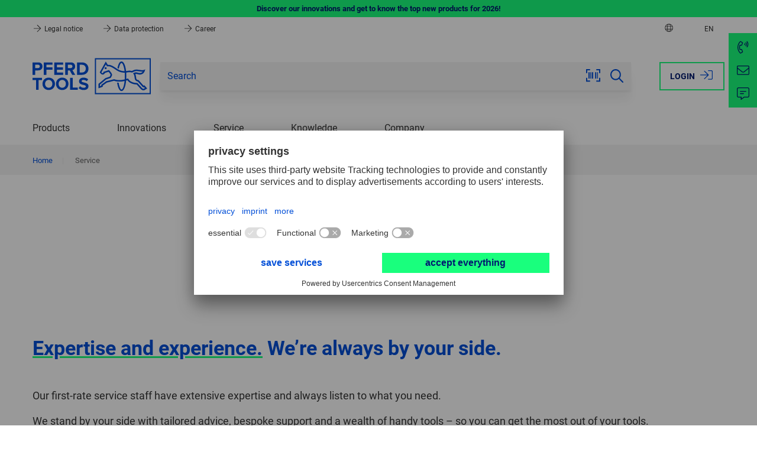

--- FILE ---
content_type: text/html; charset=UTF-8
request_url: https://za.pferd.com/en/service/
body_size: 12708
content:
 
    <!doctype html>
    <html lang="en">
    <head>
            <meta charset="utf-8">
    <meta name="viewport" content="width=device-width, initial-scale=1.0, user-scalable=no">
    <meta name="title" content="PFERD TOOLS">
    <meta name="description" content="">
    <meta name="keywords" content="">
    <meta name="generator" content="spryker">
    <meta name="format-detection" content="telephone=no">
    <title>PFERD TOOLS</title>

                                    <link rel="stylesheet" href="/assets/c6bd8020508ebaea7f419b4f794576853757308b/default/css/pferd.app.css">
                    
                                        <!-- Usercentrics -->
    
    <link rel="dns-prefetch" href="https://app.usercentrics.eu">
    <link rel="dns-prefetch" href="https://api.usercentrics.eu">
    <link rel="preconnect" href="https://privacy-proxy.usercentrics.eu" crossorigin="anonymous">
    <link rel="preload" href="https://privacy-proxy.usercentrics.eu/latest/uc-block.bundle.js" as="script">

    <meta data-privacy-proxy-server="https://privacy-proxy-server.usercentrics.eu">

    <script
        id="usercentrics-cmp"
        data-settings-id="JOzTnowl9"
        data-language="en"
        src="https://app.usercentrics.eu/browser-ui/latest/loader.js"
        async>
    </script>
    <script type="application/javascript" src="https://privacy-proxy.usercentrics.eu/latest/uc-block.bundle.js"></script>
    <!-- End Usercentrics -->

            
                <script type="text/plain" data-usercentrics="Google Tag Manager">
        (function(w,d,s,l,i){w[l]=w[l]||[];w[l].push({'gtm.start': new Date().getTime(),event:'gtm.js'});var f=d.getElementsByTagName(s)[0], j=d.createElement(s),dl=l!='dataLayer'?'&l='+l:'';j.async=true;j.src= 'https://d.pferd.com/gtm.js?id='+i+dl;f.parentNode.insertBefore(j,f); })(window,document,'script','dataLayer','GTM-WVKSQMW');
    </script>

            

             
    

            <script type="module" src="/assets/c6bd8020508ebaea7f419b4f794576853757308b/default/js/pferd.runtime.js" crossorigin="anonymous"></script>

             
    
        
        <title>PFERD TOOLS</title>
        <link rel="icon" type="image/png" href="/assets/c6bd8020508ebaea7f419b4f794576853757308b/default/images/favicon.png"/>
    </head>
    <body class="js-page-layout-main__side-drawer-container"      
    
>
                
    <section class="notification-area"

        >    
            
    <dynamic-notification-area class="custom-element dynamic-notification-area"

         target-class-name=''></dynamic-notification-area>
    </section>
        <div class="page-layout page-layout--preload">
         
    
                    
    <side-drawer class="custom-element side-drawer"

         trigger-class-name='js-page-layout-main__side-drawer-trigger' container-class-name='js-page-layout-main__side-drawer-container' locked-body-class-name='is-locked-tablet'>    <div class="side-drawer__overlay js-page-layout-main__side-drawer-trigger"></div>

    <aside class="side-drawer__drawer ">
                    <div class="grid side-drawer__navigation-top">
                                    <div class="col col--expand">
                                                                        <a href="https://za.pferd.com/en/login?redirectUri=%2Fen%2Fservice%2F" class="button button--hollow side-drawer__login"  rel="nofollow">Login
                            
    <svg class="icon icon--bigger button__icon button__icon--right"

        ><use href="/assets/c6bd8020508ebaea7f419b4f794576853757308b/default/images/icons.svg#:sign-in"></use></svg>
                        </a>
                    </div>
                            </div>
        
                    <button class="side-drawer__close js-page-layout-main__side-drawer-trigger">
                <span class="visually-hidden">Close</span>
                
    <svg class="icon icon--bigger"

        ><use href="/assets/c6bd8020508ebaea7f419b4f794576853757308b/default/images/icons.svg#:cross"></use></svg>
            </button>
        
        <div class="side-drawer__holder">
            <div class="side-drawer__navigation">
                                    <div class="js-navigation-header--mobile"></div>

                                        <div class="navigation-multilevel--mobile-sub-nav">
                        <ul class="menu menu--mobile-sub-nav menu--lvl-0">
                            
                                                        
                            <li class="menu__item menu__item--lvl-0 is-hidden-xl-xxl">
                                <a href="#" class="menu__link menu__link--lvl-0 js-page-navigation-multilevel__country-selector__side-drawer-trigger">
    <svg class="icon icon--bigger spacing-right--small"

        ><title>Back</title><use href="/assets/c6bd8020508ebaea7f419b4f794576853757308b/default/images/icons.svg#:globe"></use></svg>
Choose country</a>
                            </li>

                            
                                                        
                             
                
    <li class="language-switcher-mobile-navigation"

        >        
            
            
    
    
    <navigation-multilevel class="custom-element navigation-multilevel"

         class-to-toggle='is-shown' available-breakpoint='1024' overlay-block-class-name='js-overlay-block' reverse-class-name='menu-wrapper--reverse'>    <ul class="menu menu--lvl-0">
                    
                            
                <li class="navigation-multilevel-node menu__item menu__item--lvl-0 menu__item--has-children-dropdown  js-navigation-multilevel__trigger js-navigation-multilevel__item"

        >            <span class="menu__trigger menu__trigger--lvl-0">            <span class="menu__text menu__text--lvl-0 js-navigation-multilevel__touch-trigger" data-toggle-target=".js-navigation-multilevel__wrapper" data-class-to-toggle="is-hidden-sm-lg" data-active-target=".menu__trigger--lvl-0">Language</span>    <button class="menu__trigger-button menu__trigger-button--lvl-0 js-navigation-multilevel__touch-trigger is-hidden-xxl-only" data-toggle-target=".js-navigation-multilevel__wrapper" data-class-to-toggle="is-hidden-sm-lg" data-active-target=".menu__trigger--lvl-0">
    <svg class="icon icon--bigger menu__trigger-button-icon"

        ><title>Toggle</title><use href="/assets/c6bd8020508ebaea7f419b4f794576853757308b/default/images/icons.svg#:caret-down"></use></svg>
</button></span>

        <div class="menu-wrapper menu-wrapper--lvl-1 js-navigation-multilevel__wrapper is-hidden-sm-lg">
            <ul class="menu menu--lvl-1">                    
                <li class="navigation-multilevel-node menu__item menu__item--lvl-1 is-active js-navigation-multilevel__trigger js-navigation-multilevel__item"

        >                <a class="menu__link menu__link--lvl-1 link link--keep-color" href="/en/service/" >English (EN)</a>    </li>

    </ul>
        </div>
    </li>

                                    </ul>
</navigation-multilevel>
</li>
    
                            
                                                                                </ul>
                    </div>
                            </div>

            <div class="side-drawer__info">
                <span>Contact Us</span>
                <a href="tel:+27112304000" class="side-drawer__contact">
                    <span class="side-drawer__contact-icon">
                        
    <svg class="icon icon--bigger"

        ><use href="/assets/c6bd8020508ebaea7f419b4f794576853757308b/default/images/icons.svg#:phone"></use></svg>
                    </span>
                    <span class="side-drawer__contact-text">+27 11 2304000</span>
                </a>
                <a href="mailto:info@pferd.co.za" class="side-drawer__contact">
                    <span class="side-drawer__contact-icon">
                        
    <svg class="icon icon--bigger"

        ><use href="/assets/c6bd8020508ebaea7f419b4f794576853757308b/default/images/icons.svg#:envelope"></use></svg>
                    </span>
                    <span class="side-drawer__contact-text">info@pferd.co.za</span>
                </a>
                            </div>
        </div>
    </aside>
</side-drawer>

            
    <side-drawer class="custom-element side-drawer side-drawer--clean side-drawer--is-sub-drawer"

         trigger-class-name='js-page-navigation-multilevel__country-selector__side-drawer-trigger' container-class-name='js-page-layout-main__side-drawer-container' locked-body-class-name='is-locked-tablet'>    <div class="side-drawer__overlay js-page-navigation-multilevel__country-selector__side-drawer-trigger"></div>

    <aside class="side-drawer__drawer ">
                    <div class="grid side-drawer__navigation-top">
                                    <div class="col col--expand">
                                                                        <a href="https://za.pferd.com/en/login?redirectUri=%2Fen%2Fservice%2F" class="button button--hollow side-drawer__login"  rel="nofollow">Login
                            
    <svg class="icon icon--bigger button__icon button__icon--right"

        ><use href="/assets/c6bd8020508ebaea7f419b4f794576853757308b/default/images/icons.svg#:sign-in"></use></svg>
                        </a>
                    </div>
                            </div>
        
                            <button class="side-drawer__back js-page-navigation-multilevel__country-selector__side-drawer-trigger">
                        
    <svg class="icon icon--bigger"

        ><title>Back</title><use href="/assets/c6bd8020508ebaea7f419b4f794576853757308b/default/images/icons.svg#:arrow-left"></use></svg>
                    </button>
                
        <div class="side-drawer__holder">
            <div class="side-drawer__navigation">
                                    <div class="container spacing-y--big">
                        <h4 class="small bold">
                            
    <svg class="icon icon--globe spacing-right--small"

        ><use href="/assets/c6bd8020508ebaea7f419b4f794576853757308b/default/images/icons.svg#:globe"></use></svg>
                            Please choose your country
                        </h4>
                    </div>

                    <div class="js-country-selector--mobile"></div>
                            </div>

            <div class="side-drawer__info">
                <span>Contact Us</span>
                <a href="tel:+27112304000" class="side-drawer__contact">
                    <span class="side-drawer__contact-icon">
                        
    <svg class="icon icon--bigger"

        ><use href="/assets/c6bd8020508ebaea7f419b4f794576853757308b/default/images/icons.svg#:phone"></use></svg>
                    </span>
                    <span class="side-drawer__contact-text">+27 11 2304000</span>
                </a>
                <a href="mailto:info@pferd.co.za" class="side-drawer__contact">
                    <span class="side-drawer__contact-icon">
                        
    <svg class="icon icon--bigger"

        ><use href="/assets/c6bd8020508ebaea7f419b4f794576853757308b/default/images/icons.svg#:envelope"></use></svg>
                    </span>
                    <span class="side-drawer__contact-text">info@pferd.co.za</span>
                </a>
                            </div>
        </div>
    </aside>
</side-drawer>

                                
        
                    
    <header class="header js-header"

        >
             
        
    <custom-ribbon class="ribbon ribbon__green"

        >                                        
    <section class="container grid grid--center grid--middle">
                    <a href="/en/products/new-products/?utm_source=Webshop-Ribbon&amp;utm_medium=Link&amp;utm_campaign=New-products-Tool-Manual-2026" target="_self" class="ribbon__link">
                Discover our innovations and get to know the top new products for 2026!
            </a>
            </section>
</custom-ribbon>
        
    <div class="header__top">
                            
    <div class="navigation-top grid grid--justify container"

        >            <div class="col panel-info-item">
                            


    <a href="/en/legal-notice/" class="panel-info-item__link" >
        
    <svg class="icon icon--header-arrow"

        ><use href="/assets/c6bd8020508ebaea7f419b4f794576853757308b/default/images/icons.svg#:arrow-right"></use></svg>
        Legal notice
    </a>
                            


    <a href="/en/data-protection/" class="panel-info-item__link" >
        
    <svg class="icon icon--header-arrow"

        ><use href="/assets/c6bd8020508ebaea7f419b4f794576853757308b/default/images/icons.svg#:arrow-right"></use></svg>
        Data protection
    </a>
                            


    <a href="/en/about-us/working-at-pferd/" class="panel-info-item__link" >
        
    <svg class="icon icon--header-arrow"

        ><use href="/assets/c6bd8020508ebaea7f419b4f794576853757308b/default/images/icons.svg#:arrow-right"></use></svg>
        Career
    </a>
                    </div>
    
    <ul class="col grid grid--nowrap grid--stretch navigation-top__actions">
                        
        <li class="col navigation-top__action-item navigation-top__action-item--country-selector-trigger is-hidden-sm-lg">
            <a class="js-tab-trigger--country-selector" title="Choose country">
                
    <svg class="icon icon--globe"

        ><use href="/assets/c6bd8020508ebaea7f419b4f794576853757308b/default/images/icons.svg#:globe"></use></svg>
            </a>

                                        
    <tab-flyout class="custom-element tab-flyout"

         data-trigger='.js-tab-trigger--country-selector' overlay-class-name='js-overlay-block'>    <div class="tab-flyout__inner">
                                            <div class="container">
                                         
    
    <navigation-multilevel class="custom-element navigation-multilevel navigation-multilevel--country-selector js-country-selector--header"

         class-to-toggle='is-shown' available-breakpoint='' overlay-block-class-name='js-overlay-block' reverse-class-name='menu-wrapper--reverse' data-block-to='js-country-selector--mobile' data-breakpoint='1024'>    <ul class="menu menu--country-selector menu--lvl-0 grid grid--gap">
                    
                        
                <li class="navigation-multilevel-node menu__item menu__item--lvl-0 col col--sm-12 col--xl-6  js-navigation-multilevel__trigger js-navigation-multilevel__item"

        >            <span class="menu__trigger menu__trigger--lvl-0">            <span class="menu__text menu__text--lvl-0 js-navigation-multilevel__touch-trigger" data-toggle-target=".js-navigation-multilevel__wrapper" data-class-to-toggle="is-hidden-sm-lg" data-active-target=".menu__trigger--lvl-0">Europe</span>    <button class="menu__trigger-button menu__trigger-button--lvl-0 js-navigation-multilevel__touch-trigger is-hidden-xxl-only" data-toggle-target=".js-navigation-multilevel__wrapper" data-class-to-toggle="is-hidden-sm-lg" data-active-target=".menu__trigger--lvl-0">
    <svg class="icon icon--bigger menu__trigger-button-icon"

        ><title>Toggle</title><use href="/assets/c6bd8020508ebaea7f419b4f794576853757308b/default/images/icons.svg#:caret-down"></use></svg>
</button></span>

        <div class="menu-wrapper menu-wrapper--lvl-1 js-navigation-multilevel__wrapper is-hidden-sm-lg">
            <ul class="menu menu--lvl-1">                    
                <li class="navigation-multilevel-node menu__item menu__item--lvl-1 flag-icon flag-at js-navigation-multilevel__trigger js-navigation-multilevel__item"

        >                <a class="menu__link menu__link--lvl-1 link link--keep-color" href="https://at.pferd.com" target="_blank" >Austria</a>    </li>

                        
                <li class="navigation-multilevel-node menu__item menu__item--lvl-1 flag-icon flag-be js-navigation-multilevel__trigger js-navigation-multilevel__item"

        >                <a class="menu__link menu__link--lvl-1 link link--keep-color" href="https://be.pferd.com" target="_blank" >Belgium</a>    </li>

                        
                <li class="navigation-multilevel-node menu__item menu__item--lvl-1 flag-icon flag-fr js-navigation-multilevel__trigger js-navigation-multilevel__item"

        >                <a class="menu__link menu__link--lvl-1 link link--keep-color" href="https://fr.pferd.com" target="_blank" >France</a>    </li>

                        
                <li class="navigation-multilevel-node menu__item menu__item--lvl-1 flag-icon flag-de js-navigation-multilevel__trigger js-navigation-multilevel__item"

        >                <a class="menu__link menu__link--lvl-1 link link--keep-color" href="https://de.pferd.com" target="_blank" >Germany</a>    </li>

                        
                <li class="navigation-multilevel-node menu__item menu__item--lvl-1 flag-icon flag-it js-navigation-multilevel__trigger js-navigation-multilevel__item"

        >                <a class="menu__link menu__link--lvl-1 link link--keep-color" href="https://it.pferd.com" target="_blank" >Italy</a>    </li>

                        
                <li class="navigation-multilevel-node menu__item menu__item--lvl-1 flag-icon flag-nl js-navigation-multilevel__trigger js-navigation-multilevel__item"

        >                <a class="menu__link menu__link--lvl-1 link link--keep-color" href="https://be.pferd.com" target="_blank" >Netherlands</a>    </li>

                        
                <li class="navigation-multilevel-node menu__item menu__item--lvl-1 flag-icon flag-pl js-navigation-multilevel__trigger js-navigation-multilevel__item"

        >                <a class="menu__link menu__link--lvl-1 link link--keep-color" href="https://pl.pferd.com" target="_blank" >Poland</a>    </li>

                        
                <li class="navigation-multilevel-node menu__item menu__item--lvl-1 flag-icon flag-es js-navigation-multilevel__trigger js-navigation-multilevel__item"

        >                <a class="menu__link menu__link--lvl-1 link link--keep-color" href="https://es.pferd.com" target="_blank" >Spain</a>    </li>

                        
                <li class="navigation-multilevel-node menu__item menu__item--lvl-1 flag-icon flag-se js-navigation-multilevel__trigger js-navigation-multilevel__item"

        >                <a class="menu__link menu__link--lvl-1 link link--keep-color" href="https://se.pferd.com" target="_blank" >Sweden</a>    </li>

                        
                <li class="navigation-multilevel-node menu__item menu__item--lvl-1 flag-icon flag-ch js-navigation-multilevel__trigger js-navigation-multilevel__item"

        >                <a class="menu__link menu__link--lvl-1 link link--keep-color" href="https://ch.pferd.com" target="_blank" >Switzerland</a>    </li>

                        
                <li class="navigation-multilevel-node menu__item menu__item--lvl-1 flag-icon flag-tr js-navigation-multilevel__trigger js-navigation-multilevel__item"

        >                <a class="menu__link menu__link--lvl-1 link link--keep-color" href="https://tr.pferd.com" target="_blank" >Turkey</a>    </li>

                        
                <li class="navigation-multilevel-node menu__item menu__item--lvl-1 flag-icon flag-uk js-navigation-multilevel__trigger js-navigation-multilevel__item"

        >                <a class="menu__link menu__link--lvl-1 link link--keep-color" href="https://uk.pferd.com" target="_blank" >United Kingdom</a>    </li>

    </ul>
        </div>
    </li>

                                
                        
                <li class="navigation-multilevel-node menu__item menu__item--lvl-0 col col--sm-12 col--xl-3  js-navigation-multilevel__trigger js-navigation-multilevel__item"

        >            <span class="menu__trigger menu__trigger--lvl-0">            <span class="menu__text menu__text--lvl-0 js-navigation-multilevel__touch-trigger" data-toggle-target=".js-navigation-multilevel__wrapper" data-class-to-toggle="is-hidden-sm-lg" data-active-target=".menu__trigger--lvl-0">America</span>    <button class="menu__trigger-button menu__trigger-button--lvl-0 js-navigation-multilevel__touch-trigger is-hidden-xxl-only" data-toggle-target=".js-navigation-multilevel__wrapper" data-class-to-toggle="is-hidden-sm-lg" data-active-target=".menu__trigger--lvl-0">
    <svg class="icon icon--bigger menu__trigger-button-icon"

        ><title>Toggle</title><use href="/assets/c6bd8020508ebaea7f419b4f794576853757308b/default/images/icons.svg#:caret-down"></use></svg>
</button></span>

        <div class="menu-wrapper menu-wrapper--lvl-1 js-navigation-multilevel__wrapper is-hidden-sm-lg">
            <ul class="menu menu--lvl-1">                    
                <li class="navigation-multilevel-node menu__item menu__item--lvl-1 flag-icon flag-br js-navigation-multilevel__trigger js-navigation-multilevel__item"

        >                <a class="menu__link menu__link--lvl-1 link link--keep-color" href="https://br.pferd.com" target="_blank" >Brazil</a>    </li>

                        
                <li class="navigation-multilevel-node menu__item menu__item--lvl-1 flag-icon flag-ca js-navigation-multilevel__trigger js-navigation-multilevel__item"

        >                <a class="menu__link menu__link--lvl-1 link link--keep-color" href="https://ca.pferd.com" target="_blank" >Canada</a>    </li>

                        
                <li class="navigation-multilevel-node menu__item menu__item--lvl-1 flag-icon flag-mx js-navigation-multilevel__trigger js-navigation-multilevel__item"

        >                <a class="menu__link menu__link--lvl-1 link link--keep-color" href="https://mx.pferd.com" target="_blank" >Mexico</a>    </li>

                        
                <li class="navigation-multilevel-node menu__item menu__item--lvl-1 flag-icon flag-us js-navigation-multilevel__trigger js-navigation-multilevel__item"

        >                <a class="menu__link menu__link--lvl-1 link link--keep-color" href="https://us.pferd.com" target="_blank" >USA</a>    </li>

    </ul>
        </div>
    </li>

                                
                        
                <li class="navigation-multilevel-node menu__item menu__item--lvl-0 col col--sm-12 col--xl-3  js-navigation-multilevel__trigger js-navigation-multilevel__item"

        >            <span class="menu__trigger menu__trigger--lvl-0">            <span class="menu__text menu__text--lvl-0 js-navigation-multilevel__touch-trigger" data-toggle-target=".js-navigation-multilevel__wrapper" data-class-to-toggle="is-hidden-sm-lg" data-active-target=".menu__trigger--lvl-0">Asia/Pacific</span>    <button class="menu__trigger-button menu__trigger-button--lvl-0 js-navigation-multilevel__touch-trigger is-hidden-xxl-only" data-toggle-target=".js-navigation-multilevel__wrapper" data-class-to-toggle="is-hidden-sm-lg" data-active-target=".menu__trigger--lvl-0">
    <svg class="icon icon--bigger menu__trigger-button-icon"

        ><title>Toggle</title><use href="/assets/c6bd8020508ebaea7f419b4f794576853757308b/default/images/icons.svg#:caret-down"></use></svg>
</button></span>

        <div class="menu-wrapper menu-wrapper--lvl-1 js-navigation-multilevel__wrapper is-hidden-sm-lg">
            <ul class="menu menu--lvl-1">                    
                <li class="navigation-multilevel-node menu__item menu__item--lvl-1 flag-icon flag-au js-navigation-multilevel__trigger js-navigation-multilevel__item"

        >                <a class="menu__link menu__link--lvl-1 link link--keep-color" href="https://au.pferd.com" target="_blank" >Australia</a>    </li>

    </ul>
        </div>
    </li>

                                
                        
                <li class="navigation-multilevel-node menu__item menu__item--lvl-0 col col--sm-12 col--xl-3  js-navigation-multilevel__trigger js-navigation-multilevel__item"

        >            <span class="menu__trigger menu__trigger--lvl-0">            <span class="menu__text menu__text--lvl-0 js-navigation-multilevel__touch-trigger" data-toggle-target=".js-navigation-multilevel__wrapper" data-class-to-toggle="is-hidden-sm-lg" data-active-target=".menu__trigger--lvl-0">Africa</span>    <button class="menu__trigger-button menu__trigger-button--lvl-0 js-navigation-multilevel__touch-trigger is-hidden-xxl-only" data-toggle-target=".js-navigation-multilevel__wrapper" data-class-to-toggle="is-hidden-sm-lg" data-active-target=".menu__trigger--lvl-0">
    <svg class="icon icon--bigger menu__trigger-button-icon"

        ><title>Toggle</title><use href="/assets/c6bd8020508ebaea7f419b4f794576853757308b/default/images/icons.svg#:caret-down"></use></svg>
</button></span>

        <div class="menu-wrapper menu-wrapper--lvl-1 js-navigation-multilevel__wrapper is-hidden-sm-lg">
            <ul class="menu menu--lvl-1">                    
                <li class="navigation-multilevel-node menu__item menu__item--lvl-1 flag-icon flag-za js-navigation-multilevel__trigger js-navigation-multilevel__item"

        >                <a class="menu__link menu__link--lvl-1 link link--keep-color" href="https://za.pferd.com" target="_blank" >South Africa</a>    </li>

    </ul>
        </div>
    </li>

                                
                        
                <li class="navigation-multilevel-node menu__item menu__item--lvl-0 col col--sm-12 col--xl-3  js-navigation-multilevel__trigger js-navigation-multilevel__item"

        >            <span class="menu__trigger menu__trigger--lvl-0">            <span class="menu__text menu__text--lvl-0 js-navigation-multilevel__touch-trigger" data-toggle-target=".js-navigation-multilevel__wrapper" data-class-to-toggle="is-hidden-sm-lg" data-active-target=".menu__trigger--lvl-0">Global</span>    <button class="menu__trigger-button menu__trigger-button--lvl-0 js-navigation-multilevel__touch-trigger is-hidden-xxl-only" data-toggle-target=".js-navigation-multilevel__wrapper" data-class-to-toggle="is-hidden-sm-lg" data-active-target=".menu__trigger--lvl-0">
    <svg class="icon icon--bigger menu__trigger-button-icon"

        ><title>Toggle</title><use href="/assets/c6bd8020508ebaea7f419b4f794576853757308b/default/images/icons.svg#:caret-down"></use></svg>
</button></span>

        <div class="menu-wrapper menu-wrapper--lvl-1 js-navigation-multilevel__wrapper is-hidden-sm-lg">
            <ul class="menu menu--lvl-1">                    
                <li class="navigation-multilevel-node menu__item menu__item--lvl-1 globe js-navigation-multilevel__trigger js-navigation-multilevel__item"

        >                <a class="menu__link menu__link--lvl-1 link link--keep-color" href="https://int.pferd.com/en" target="_blank" >International - English</a>    </li>

                        
                <li class="navigation-multilevel-node menu__item menu__item--lvl-1 globe js-navigation-multilevel__trigger js-navigation-multilevel__item"

        >                <a class="menu__link menu__link--lvl-1 link link--keep-color" href="https://int.pferd.com/es" target="_blank" >International - Español</a>    </li>

    </ul>
        </div>
    </li>

                                </ul>
</navigation-multilevel>
    
    <breakpoint-dependent-block-placer class="custom-element breakpoint-dependent-block-placer"

         block-class-name='js-country-selector--header'></breakpoint-dependent-block-placer>
                                    </div>
                                    </div>
</tab-flyout>
                                </li>

        <li class="col navigation-top__action-item is-hidden-sm-lg">
            
                        
                        
             
                
    <language-switcher-desktop-navigation class="custom-element language-switcher-desktop-navigation"

        >    
            <span class="col navigation-top__flyout-link" title="Language">EN</span>
    </language-switcher-desktop-navigation>
            </li>

        
            </ul>
</div>
                    </div>

    <div class="header__main js-header__main">
                    <div class="grid grid--middle container header__content">
                
    <div class="logo logo--main col header__logo"

        >    <a href="/en" class="logo__link logo__link--main">
                                    
    <svg class="icon icon--main icon--logo"

         title='PFERD TOOLS'><title>PFERD TOOLS</title><use href="/assets/c6bd8020508ebaea7f419b4f794576853757308b/default/images/icons.svg#:logo"></use></svg>
                        </a>
</div>

                                    <div class="col header__sticky-navigation js-header__sticky-navigation"></div>
                
                <div class="col col--expand header__sticky-separator"></div>

                                    <div class="col header__search">
                        
    <search-form class="custom-element search-form search-form--main-search header__search-form js-header__search-form"

         data-search-id='desktop' target-class-name='header__logo' input-class-name='js-search-form__input--desktop' class-to-toggle='search-form--active' trigger-class-name='js-header__search-form-trigger' overlay-breakpoint='768'>    <div class="search-form__top-drawer">
        <label for="search-form__desktop" class="search-form__top-drawer-text">Search</label>
            <button class="button button--expand search-form__button search-form__button--close js-header__actions-search-trigger">
        
    <svg class="icon icon--bigger"

        ><title>Close</title><use href="/assets/c6bd8020508ebaea7f419b4f794576853757308b/default/images/icons.svg#:cross"></use></svg>
    </button>

    </div>

    <form class="search-form__wrapper" action="/en/search">
        <input id="search-form__desktop" name="q" type="text" class="input input--expand suggest-search__input js-search-form__input--desktop" placeholder="Search" value="" autocomplete="off">
        <input type="hidden" name="v" value="" disabled>

                    
    <search-scanner class="custom-element search-scanner"

         input-class-name='js-search-form__input--desktop'>    <button id="startCapture" class="button search-form__button search-form__button--scan js-search-scanner__trigger">
        
    <svg class="icon icon--bigger"

        ><title>Barcode scanner</title><use href="/assets/c6bd8020508ebaea7f419b4f794576853757308b/default/images/icons.svg#:ean"></use></svg>
    </button>

    
    <popup-custom class="custom-element popup-custom popup-custom--search-scanner popup-custom--center js-search-scanner__overlay is-hidden"

                 id='ean-overlay' trigger-class-name='js-search-scanner__trigger' role='dialog' aria-modal='true' aria-hidden='true'
>            <div class="popup-custom__overlay js-popup-custom__overlay"></div>
    
    <div class="popup-custom__body">
                                    <button class="popup-custom__close js-popup-custom__close" title="Close" >
                    
    <svg class="icon icon--bigger"

        ><use href="/assets/c6bd8020508ebaea7f419b4f794576853757308b/default/images/icons.svg#:cross"></use></svg>
                </button>
                    
                                    <h3 class="popup-custom__title">Barcode scanner</h3>
                    
                    <div class="popup-custom__content spacing-top--bigger">
                <div id="cameraViewContainer">
                    <div id="enhancerUIContainer">
                        <svg class="dce-loader"
                             viewBox="0 0 1792 1792">
                            <path d="M1760 896q0 176-68.5 336t-184 275.5-275.5 184-336 68.5-336-68.5-275.5-184-184-275.5-68.5-336q0-213 97-398.5t265-305.5 374-151v228q-221 45-366.5 221t-145.5 406q0 130 51 248.5t136.5 204 204 136.5 248.5 51 248.5-51 204-136.5 136.5-204 51-248.5q0-230-145.5-406t-366.5-221v-228q206 31 374 151t265 305.5 97 398.5z" />
                        </svg>
                        <label for="js-search-scanner__sources" class="label">Select camera</label>
                        
    <custom-select class="custom-element custom-select custom-select--form-input custom-select--full-width"

        >    <select class="custom-select__select js-custom-select js-search-scanner__sources dce-sel-camera"  config-width='100%' config-theme='default' config-dropdown-auto-width='' config-dropdown-right='' config-search='-1' search-placeholder='Search ...' auto-init translations='{&quot;searching&quot;:&quot;Search ...&quot;,&quot;noResults&quot;:&quot;Nothing found...&quot;,&quot;maximumSelected&quot;:&quot;You can only select {{ limit }} items.&quot;,&quot;inputTooLong&quot;:&quot;This field can be at most {{ limit }} characters long.&quot;,&quot;inputTooShort&quot;:&quot;This field must be at least {{ limit }} characters long.&quot;}' id='search-scanner-sources' placeholder='Please select' config-allow-clear='false'><option value="" class="placeholder">Please select</option>                                                    </select>
            
    <svg class="icon icon--bigger custom-select__caret"

        ><use href="/assets/c6bd8020508ebaea7f419b4f794576853757308b/default/images/icons.svg#:caret-down"></use></svg>
    </custom-select>
                        <div class="dce-video-container" style="width:100%;height:100%;"></div>
                        <div class="dce-scanarea">
                            <div class="dce-scanlight"></div>
                        </div>
                    </div>
                </div>
            </div>
            </div>
</popup-custom>
</search-scanner>
    
                    <button class="button search-form__button search-form__button--clear js-search-form__button--clear">
            
    <svg class="icon icon--bigger"

        ><title>Clear</title><use href="/assets/c6bd8020508ebaea7f419b4f794576853757308b/default/images/icons.svg#:times-circle"></use></svg>
        </button>
    
            <button type="submit" class="button button--expand search-form__button search-form__button--submit is-hidden-sm-md">
        
    <svg class="icon icon--big"

        ><title>Submit</title><use href="/assets/c6bd8020508ebaea7f419b4f794576853757308b/default/images/icons.svg#:search"></use></svg>
    </button>

            <button class="button button--expand search-form__button search-form__button--close js-header__actions-search-trigger">
        
    <svg class="icon icon--bigger"

        ><title>Close</title><use href="/assets/c6bd8020508ebaea7f419b4f794576853757308b/default/images/icons.svg#:cross"></use></svg>
    </button>


        
    <suggest-search class="custom-element suggest-search"

         parent-class-name='' suggestion-url='/en/search/suggestion' input-selector='' input-class-name='js-search-form__input--desktop' debounce-delay='500' throttle-delay='200' letters-trashold='2' input-aria-label='shop_ui.aria_label.suggest_search.hint' overlay-class-name='js-overlay-block' overlay-breakpoint='768' search-hint='Search hint'>    <div class="is-hidden suggest-search__container js-suggest-search__container"></div>

    
    <ajax-provider class="custom-element ajax-provider js-suggest-search__ajax-provider"

         url='/en/search/suggestion' method='post' response-type='text' event-revealer='' event-host='' element-visibility-checker-class-name='' dynamic-params=''></ajax-provider>

    
    <ajax-loader class="custom-element ajax-loader ajax-loader--big is-invisible grid grid--center grid--middle"

         provider-selector='ajax-provider' provider-class-name='js-suggest-search__ajax-provider' parent-class-name=''>    
    <span class="ajax-loader__layout grid grid--middle">
        
    <svg class="icon icon--big ajax-loader__spinner"

        ><use href="/assets/c6bd8020508ebaea7f419b4f794576853757308b/default/images/icons.svg#:spinner"></use></svg>
            </span>
</ajax-loader>
</suggest-search>
    </form>
</search-form>
                    </div>
                
                <div class="col header__actions grid grid--middle">
                                            <div class="col col--expand header__actions-item header__actions-item--search">
                            <button class="link header__actions-link js-header__actions-search-trigger js-header__search-form-trigger" >
                                
    <svg class="icon icon--bigger"

        ><title>Search</title><use href="/assets/c6bd8020508ebaea7f419b4f794576853757308b/default/images/icons.svg#:search"></use></svg>
                            </button>
                            
    <toggler-click class="custom-element toggler-click"

         trigger-selector='' trigger-class-name='js-header__actions-search-trigger' target-selector='' target-class-name='js-header__search-form' class-to-toggle='search-form--active' trigger-class-to-toggle=''></toggler-click>
                            
    <toggler-click class="custom-element toggler-click"

         trigger-selector='' trigger-class-name='js-overlay-block' target-selector='' target-class-name='js-header__search-form' class-to-toggle='search-form--active' trigger-class-to-toggle=''></toggler-click>
                            
    <overlay-enabler class="custom-element overlay-enabler"

         trigger-class-name='js-header__actions-search-trigger' overlay-class-name='js-overlay-block'></overlay-enabler>
                        </div>
                    
                                                                                            <div class="col header__actions-item header__actions-item--login">
                            <a href="https://za.pferd.com/en/login?redirectUri=%2Fen%2Fservice%2F"
                               class="button button--hollow"  rel="nofollow">
                                <span class="is-hidden-sm-md spacing-right">Login</span>
                                
    <svg class="icon icon--bigger button__icon"

         title='Login'><title>Login</title><use href="/assets/c6bd8020508ebaea7f419b4f794576853757308b/default/images/icons.svg#:sign-in"></use></svg>
                            </a>
                        </div>
                                    </div>

                
                <div class="col header__side-drawer">
                    <button
                        class="link header__actions-link js-page-layout-main__side-drawer-trigger" >
                        <span class="visually-hidden">Open menu</span>
                        
    <svg class="icon icon--bigger"

        ><title>Open menu</title><use href="/assets/c6bd8020508ebaea7f419b4f794576853757308b/default/images/icons.svg#:bars"></use></svg>
                    </button>
                </div>
            </div>
        
        
    <sticky-header class="custom-element sticky-header"

         trigger-class-name='js-header' target-class-name='js-header__sticky-navigation' navigation-class-name='js-header__navigation' available-breakpoint='768'></sticky-header>
    </div>

            <div class="header__navigation">
            <div class="container js-header__navigation">
                     
    
    <breakpoint-dependent-block-placer class="custom-element breakpoint-dependent-block-placer"

         block-class-name='js-navigation-multilevel--header'></breakpoint-dependent-block-placer>
    
    <navigation-multilevel class="custom-element navigation-multilevel navigation-multilevel--header js-navigation-multilevel--header"

         class-to-toggle='is-shown' available-breakpoint='1024' overlay-block-class-name='js-overlay-block' reverse-class-name='menu-wrapper--reverse' data-block-to='js-navigation-header--mobile' data-breakpoint='1024'>    <ul class="menu menu--header menu--lvl-0">
                    
                            
                <li class="navigation-multilevel-node menu__item menu__item--lvl-0 menu__item--has-children-dropdown  js-navigation-multilevel__trigger js-navigation-multilevel__item"

        >            <span class="menu__trigger menu__trigger--lvl-0">            <a class="menu__link menu__link--lvl-0 link link--keep-color" href="/en/products" >Products</a>    <button class="menu__trigger-button menu__trigger-button--lvl-0 js-navigation-multilevel__touch-trigger is-hidden-xxl-only" data-toggle-target=".js-navigation-multilevel__wrapper" data-class-to-toggle="is-hidden-sm-lg" data-active-target=".menu__trigger--lvl-0">
    <svg class="icon icon--bigger menu__trigger-button-icon"

        ><title>Toggle</title><use href="/assets/c6bd8020508ebaea7f419b4f794576853757308b/default/images/icons.svg#:caret-down"></use></svg>
</button></span>

        <div class="menu-wrapper menu-wrapper--lvl-1 js-navigation-multilevel__wrapper is-hidden-sm-lg">
            <ul class="menu menu--lvl-1">                    
                <li class="navigation-multilevel-node menu__item menu__item--lvl-1 header-icon product-file js-navigation-multilevel__trigger js-navigation-multilevel__item"

        >                <a class="menu__link menu__link--lvl-1 link link--keep-color" href="/en/products/files" >Files</a>    </li>

                        
                <li class="navigation-multilevel-node menu__item menu__item--lvl-1 header-icon product-milling js-navigation-multilevel__trigger js-navigation-multilevel__item"

        >                <a class="menu__link menu__link--lvl-1 link link--keep-color" href="/en/products/milling-drilling-and-countersinking-tools" >Milling, drilling and countersinking tools</a>    </li>

                        
                <li class="navigation-multilevel-node menu__item menu__item--lvl-1 header-icon product-mounted-point js-navigation-multilevel__trigger js-navigation-multilevel__item"

        >                <a class="menu__link menu__link--lvl-1 link link--keep-color" href="/en/products/mounted-points-and-bench-grinding-wheels" >Mounted points and bench grinding wheels</a>    </li>

                        
                <li class="navigation-multilevel-node menu__item menu__item--lvl-1 header-icon product-polishing js-navigation-multilevel__trigger js-navigation-multilevel__item"

        >                <a class="menu__link menu__link--lvl-1 link link--keep-color" href="/en/products/fine-grinding-and-polishing-tools" >Fine grinding and polishing tools</a>    </li>

                        
                <li class="navigation-multilevel-node menu__item menu__item--lvl-1 header-icon product-diamond js-navigation-multilevel__trigger js-navigation-multilevel__item"

        >                <a class="menu__link menu__link--lvl-1 link link--keep-color" href="/en/products/diamond-and-cbn-tools" >Diamond and CBN tools</a>    </li>

                        
                <li class="navigation-multilevel-node menu__item menu__item--lvl-1 header-icon product-cutoff-wheel js-navigation-multilevel__trigger js-navigation-multilevel__item"

        >                <a class="menu__link menu__link--lvl-1 link link--keep-color" href="/en/products/cut-off-wheels-flap-discs-and-grinding-wheels" >Cut-off wheels, flap discs and grinding wheels</a>    </li>

                        
                <li class="navigation-multilevel-node menu__item menu__item--lvl-1 header-icon product-stationary-app js-navigation-multilevel__trigger js-navigation-multilevel__item"

        >                <a class="menu__link menu__link--lvl-1 link link--keep-color" href="/en/products/cut-off-wheels-for-stationary-applications" >Cut-off wheels for stationary applications</a>    </li>

                        
                <li class="navigation-multilevel-node menu__item menu__item--lvl-1 header-icon product-brush js-navigation-multilevel__trigger js-navigation-multilevel__item"

        >                <a class="menu__link menu__link--lvl-1 link link--keep-color" href="/en/products/industrial-power-brushes" >Industrial power brushes</a>    </li>

                        
                <li class="navigation-multilevel-node menu__item menu__item--lvl-1 header-icon product-drive js-navigation-multilevel__trigger js-navigation-multilevel__item"

        >                <a class="menu__link menu__link--lvl-1 link link--keep-color" href="/en/products/tool-drives" >Tool drives</a>    </li>

                        
                <li class="navigation-multilevel-node menu__item menu__item--lvl-1 header-icon product-stationary-cutting js-navigation-multilevel__trigger js-navigation-multilevel__item"

        >                <a class="menu__link menu__link--lvl-1 link link--keep-color" href="/en/products/solid-carbide-tools" >Solid carbide tools</a>    </li>

                        
                <li class="navigation-multilevel-node menu__item menu__item--lvl-1 header-icon product-finder js-navigation-multilevel__trigger js-navigation-multilevel__item"

        >                <a class="menu__link menu__link--lvl-1 link link--keep-color" href="/en/search" >Product finder</a>    </li>

                        
                <li class="navigation-multilevel-node menu__item menu__item--lvl-1  js-navigation-multilevel__trigger js-navigation-multilevel__item"

        >                <a class="menu__link menu__link--lvl-1 link link--keep-color" href="/en/products/new-products/" >New products</a>    </li>

    </ul>
        </div>
    </li>

                                    
                            
                <li class="navigation-multilevel-node menu__item menu__item--lvl-0 menu__item--has-children-dropdown  js-navigation-multilevel__trigger js-navigation-multilevel__item"

        >            <span class="menu__trigger menu__trigger--lvl-0">            <a class="menu__link menu__link--lvl-0 link link--keep-color" href="/en/highlights-and-innovations/" >Innovations</a>    <button class="menu__trigger-button menu__trigger-button--lvl-0 js-navigation-multilevel__touch-trigger is-hidden-xxl-only" data-toggle-target=".js-navigation-multilevel__wrapper" data-class-to-toggle="is-hidden-sm-lg" data-active-target=".menu__trigger--lvl-0">
    <svg class="icon icon--bigger menu__trigger-button-icon"

        ><title>Toggle</title><use href="/assets/c6bd8020508ebaea7f419b4f794576853757308b/default/images/icons.svg#:caret-down"></use></svg>
</button></span>

        <div class="menu-wrapper menu-wrapper--lvl-1 js-navigation-multilevel__wrapper is-hidden-sm-lg">
            <ul class="menu menu--lvl-1">                    
                <li class="navigation-multilevel-node menu__item menu__item--lvl-1  js-navigation-multilevel__trigger js-navigation-multilevel__item"

        >                <a class="menu__link menu__link--lvl-1 link link--keep-color" href="/en/highlights-and-innovations/files/" >Files</a>    </li>

                        
                <li class="navigation-multilevel-node menu__item menu__item--lvl-1  js-navigation-multilevel__trigger js-navigation-multilevel__item"

        >                <a class="menu__link menu__link--lvl-1 link link--keep-color" href="/en/highlights-and-innovations/milling-drilling-and-countersinking-tools/" >Milling, drilling and countersinking tools</a>    </li>

                        
                <li class="navigation-multilevel-node menu__item menu__item--lvl-1  js-navigation-multilevel__trigger js-navigation-multilevel__item"

        >                <a class="menu__link menu__link--lvl-1 link link--keep-color" href="/en/highlights-and-innovations/mounted-points/" >Mounted points and grinding discs</a>    </li>

                        
                <li class="navigation-multilevel-node menu__item menu__item--lvl-1  js-navigation-multilevel__trigger js-navigation-multilevel__item"

        >                <a class="menu__link menu__link--lvl-1 link link--keep-color" href="/en/highlights-and-innovations/fine-grinding-and-polishing-tools/" >Fine grinding and polishing tools</a>    </li>

                        
                <li class="navigation-multilevel-node menu__item menu__item--lvl-1  js-navigation-multilevel__trigger js-navigation-multilevel__item"

        >                <a class="menu__link menu__link--lvl-1 link link--keep-color" href="/en/highlights-and-innovations/diamond-and-CBN-tools/" >Diamond and CBN tools</a>    </li>

                        
                <li class="navigation-multilevel-node menu__item menu__item--lvl-1  js-navigation-multilevel__trigger js-navigation-multilevel__item"

        >                <a class="menu__link menu__link--lvl-1 link link--keep-color" href="/en/highlights-and-innovations/cut-off-wheels-flap-discs-and-grinding-wheels/" >Cut-off wheels, flap discs and grinding wheels</a>    </li>

                        
                <li class="navigation-multilevel-node menu__item menu__item--lvl-1  js-navigation-multilevel__trigger js-navigation-multilevel__item"

        >                <a class="menu__link menu__link--lvl-1 link link--keep-color" href="/en/highlights-and-innovations/cut-off-wheels-for-stationary-applications/" >Cut-off wheels for stationary applications</a>    </li>

                        
                <li class="navigation-multilevel-node menu__item menu__item--lvl-1  js-navigation-multilevel__trigger js-navigation-multilevel__item"

        >                <a class="menu__link menu__link--lvl-1 link link--keep-color" href="/en/highlights-and-innovations/industrial-power-brushes/" >Industrial power brushes</a>    </li>

                        
                <li class="navigation-multilevel-node menu__item menu__item--lvl-1  js-navigation-multilevel__trigger js-navigation-multilevel__item"

        >                <a class="menu__link menu__link--lvl-1 link link--keep-color" href="/en/highlights-and-innovations/tool-drives/" >Tool drives</a>    </li>

                        
                <li class="navigation-multilevel-node menu__item menu__item--lvl-1  js-navigation-multilevel__trigger js-navigation-multilevel__item"

        >                <a class="menu__link menu__link--lvl-1 link link--keep-color" href="/en/highlights-and-innovations/solid-carbide-tools/" >Solid carbide tools</a>    </li>

    </ul>
        </div>
    </li>

                                    
                            
                <li class="navigation-multilevel-node menu__item menu__item--lvl-0 menu__item--has-children-dropdown  js-navigation-multilevel__trigger js-navigation-multilevel__item"

        >            <span class="menu__trigger menu__trigger--lvl-0">            <a class="menu__link menu__link--lvl-0 link link--keep-color" href="/en/service/" >Service</a>    <button class="menu__trigger-button menu__trigger-button--lvl-0 js-navigation-multilevel__touch-trigger is-hidden-xxl-only" data-toggle-target=".js-navigation-multilevel__wrapper" data-class-to-toggle="is-hidden-sm-lg" data-active-target=".menu__trigger--lvl-0">
    <svg class="icon icon--bigger menu__trigger-button-icon"

        ><title>Toggle</title><use href="/assets/c6bd8020508ebaea7f419b4f794576853757308b/default/images/icons.svg#:caret-down"></use></svg>
</button></span>

        <div class="menu-wrapper menu-wrapper--lvl-1 js-navigation-multilevel__wrapper is-hidden-sm-lg">
            <ul class="menu menu--lvl-1">                    
                <li class="navigation-multilevel-node menu__item menu__item--lvl-1  js-navigation-multilevel__trigger js-navigation-multilevel__item"

        >                <a class="menu__link menu__link--lvl-1 link link--keep-color" href="/en/service/tool-manual/" >Tool manual</a>    </li>

                        
                <li class="navigation-multilevel-node menu__item menu__item--lvl-1  js-navigation-multilevel__trigger js-navigation-multilevel__item"

        >                <a class="menu__link menu__link--lvl-1 link link--keep-color" href="/en/service/downloads/" >Downloads</a>    </li>

                        
                <li class="navigation-multilevel-node menu__item menu__item--lvl-1  js-navigation-multilevel__trigger js-navigation-multilevel__item"

        >                <a class="menu__link menu__link--lvl-1 link link--keep-color" href="/en/service/videos/" >Videos</a>    </li>

                        
                <li class="navigation-multilevel-node menu__item menu__item--lvl-1  js-navigation-multilevel__trigger js-navigation-multilevel__item"

        >                <a class="menu__link menu__link--lvl-1 link link--keep-color" href="/en/service/pferdacademy/" >PFERD TOOLS ACADEMY</a>    </li>

                        
                <li class="navigation-multilevel-node menu__item menu__item--lvl-1  js-navigation-multilevel__trigger js-navigation-multilevel__item"

        >                <a class="menu__link menu__link--lvl-1 link link--keep-color" href="/en/service/services-for-retail/" >Services for retail</a>    </li>

                        
                <li class="navigation-multilevel-node menu__item menu__item--lvl-1  js-navigation-multilevel__trigger js-navigation-multilevel__item"

        >                <a class="menu__link menu__link--lvl-1 link link--keep-color" href="/en/service/e-commerce/" >E-Commerce</a>    </li>

                        
                <li class="navigation-multilevel-node menu__item menu__item--lvl-1  js-navigation-multilevel__trigger js-navigation-multilevel__item"

        >                <a class="menu__link menu__link--lvl-1 link link--keep-color" href="/en/service/spare-parts-catalogue/" >Spare parts catalogue</a>    </li>

                        
                <li class="navigation-multilevel-node menu__item menu__item--lvl-1  js-navigation-multilevel__trigger js-navigation-multilevel__item"

        >                <a class="menu__link menu__link--lvl-1 link link--keep-color" href="/en/service/rotational-speed-calculator/" >Rotational speed calculator</a>    </li>

                        
                <li class="navigation-multilevel-node menu__item menu__item--lvl-1  js-navigation-multilevel__trigger js-navigation-multilevel__item"

        >                <a class="menu__link menu__link--lvl-1 link link--keep-color" href="/en/service/fits-and-tolerances-calculator/" >Fits and tolerances calculator </a>    </li>

                        
                <li class="navigation-multilevel-node menu__item menu__item--lvl-1  js-navigation-multilevel__trigger js-navigation-multilevel__item"

        >                <a class="menu__link menu__link--lvl-1 link link--keep-color" href="/en/service/g-ratio/" >G-Ratio Calculator</a>    </li>

                        
                <li class="navigation-multilevel-node menu__item menu__item--lvl-1  js-navigation-multilevel__trigger js-navigation-multilevel__item"

        >                <a class="menu__link menu__link--lvl-1 link link--keep-color" href="/en/faq/" >FAQ</a>    </li>

    </ul>
        </div>
    </li>

                                    
                            
                <li class="navigation-multilevel-node menu__item menu__item--lvl-0 menu__item--has-children-dropdown  js-navigation-multilevel__trigger js-navigation-multilevel__item"

        >            <span class="menu__trigger menu__trigger--lvl-0">            <a class="menu__link menu__link--lvl-0 link link--keep-color" href="/en/knowledge/" >Knowledge</a>    <button class="menu__trigger-button menu__trigger-button--lvl-0 js-navigation-multilevel__touch-trigger is-hidden-xxl-only" data-toggle-target=".js-navigation-multilevel__wrapper" data-class-to-toggle="is-hidden-sm-lg" data-active-target=".menu__trigger--lvl-0">
    <svg class="icon icon--bigger menu__trigger-button-icon"

        ><title>Toggle</title><use href="/assets/c6bd8020508ebaea7f419b4f794576853757308b/default/images/icons.svg#:caret-down"></use></svg>
</button></span>

        <div class="menu-wrapper menu-wrapper--lvl-1 js-navigation-multilevel__wrapper is-hidden-sm-lg">
            <ul class="menu menu--lvl-1">                    
                <li class="navigation-multilevel-node menu__item menu__item--lvl-1  js-navigation-multilevel__trigger js-navigation-multilevel__item"

        >                <a class="menu__link menu__link--lvl-1 link link--keep-color" href="/en/knowledge/applications/" >Applications</a>    </li>

                        
                <li class="navigation-multilevel-node menu__item menu__item--lvl-1  js-navigation-multilevel__trigger js-navigation-multilevel__item"

        >                <a class="menu__link menu__link--lvl-1 link link--keep-color" href="/en/knowledge/materials/" >Materials</a>    </li>

                        
                <li class="navigation-multilevel-node menu__item menu__item--lvl-1  js-navigation-multilevel__trigger js-navigation-multilevel__item"

        >                <a class="menu__link menu__link--lvl-1 link link--keep-color" href="/en/knowledge/tools/" >Tools</a>    </li>

                        
                <li class="navigation-multilevel-node menu__item menu__item--lvl-1  js-navigation-multilevel__trigger js-navigation-multilevel__item"

        >                <a class="menu__link menu__link--lvl-1 link link--keep-color" href="/en/knowledge/industries/" >Industries</a>    </li>

    </ul>
        </div>
    </li>

                                    
                            
                <li class="navigation-multilevel-node menu__item menu__item--lvl-0 menu__item--has-children-dropdown  js-navigation-multilevel__trigger js-navigation-multilevel__item"

        >            <span class="menu__trigger menu__trigger--lvl-0">            <a class="menu__link menu__link--lvl-0 link link--keep-color" href="/en/about-us/" >Company</a>    <button class="menu__trigger-button menu__trigger-button--lvl-0 js-navigation-multilevel__touch-trigger is-hidden-xxl-only" data-toggle-target=".js-navigation-multilevel__wrapper" data-class-to-toggle="is-hidden-sm-lg" data-active-target=".menu__trigger--lvl-0">
    <svg class="icon icon--bigger menu__trigger-button-icon"

        ><title>Toggle</title><use href="/assets/c6bd8020508ebaea7f419b4f794576853757308b/default/images/icons.svg#:caret-down"></use></svg>
</button></span>

        <div class="menu-wrapper menu-wrapper--lvl-1 js-navigation-multilevel__wrapper is-hidden-sm-lg">
            <ul class="menu menu--lvl-1">                    
                <li class="navigation-multilevel-node menu__item menu__item--lvl-1  js-navigation-multilevel__trigger js-navigation-multilevel__item"

        >                <a class="menu__link menu__link--lvl-1 link link--keep-color" href="/en/about-us/about-pferd/" >About PFERD TOOLS</a>    </li>

                        
                <li class="navigation-multilevel-node menu__item menu__item--lvl-1  js-navigation-multilevel__trigger js-navigation-multilevel__item"

        >                <a class="menu__link menu__link--lvl-1 link link--keep-color" href="/en/about-us/about-pferd-south-africa/" >About PFERD South Africa</a>    </li>

                        
                <li class="navigation-multilevel-node menu__item menu__item--lvl-1  js-navigation-multilevel__trigger js-navigation-multilevel__item"

        >                <a class="menu__link menu__link--lvl-1 link link--keep-color" href="/en/about-us/contact/" >Contact</a>    </li>

                        
                <li class="navigation-multilevel-node menu__item menu__item--lvl-1  js-navigation-multilevel__trigger js-navigation-multilevel__item"

        >                <a class="menu__link menu__link--lvl-1 link link--keep-color" href="/en/about-us/working-at-pferd/" >Working at PFERD TOOLS</a>    </li>

                        
                <li class="navigation-multilevel-node menu__item menu__item--lvl-1  js-navigation-multilevel__trigger js-navigation-multilevel__item"

        >                <a class="menu__link menu__link--lvl-1 link link--keep-color" href="/en/about-us/news/" >Latest news and press</a>    </li>

                        
                <li class="navigation-multilevel-node menu__item menu__item--lvl-1  js-navigation-multilevel__trigger js-navigation-multilevel__item"

        >                <a class="menu__link menu__link--lvl-1 link link--keep-color" href="/en/about-us/latest-news-press-and-trade-fairs/trade-fairs/" >Trade fairs</a>    </li>

                        
                <li class="navigation-multilevel-node menu__item menu__item--lvl-1  js-navigation-multilevel__trigger js-navigation-multilevel__item"

        >                <a class="menu__link menu__link--lvl-1 link link--keep-color" href="/en/about-us/sales-and-distribution/" >Sales and distribution</a>    </li>

                        
                <li class="navigation-multilevel-node menu__item menu__item--lvl-1  js-navigation-multilevel__trigger js-navigation-multilevel__item"

        >                <a class="menu__link menu__link--lvl-1 link link--keep-color" href="/en/about-us/purchasing/" >Purchasing</a>    </li>

                        
                <li class="navigation-multilevel-node menu__item menu__item--lvl-1  js-navigation-multilevel__trigger js-navigation-multilevel__item"

        >                <a class="menu__link menu__link--lvl-1 link link--keep-color" href="/en/about-us/quality/" >Quality</a>    </li>

                        
                <li class="navigation-multilevel-node menu__item menu__item--lvl-1  js-navigation-multilevel__trigger js-navigation-multilevel__item"

        >                <a class="menu__link menu__link--lvl-1 link link--keep-color" href="/en/about-us/environment-and-sustainability/" >Environment and sustainability</a>    </li>

                        
                <li class="navigation-multilevel-node menu__item menu__item--lvl-1  js-navigation-multilevel__trigger js-navigation-multilevel__item"

        >                <a class="menu__link menu__link--lvl-1 link link--keep-color" href="/en/about-us/provisions-and-guidelines/" >Provisions and guidelines</a>    </li>

    </ul>
        </div>
    </li>

                                    </ul>
</navigation-multilevel>
            </div>
        </div>
    </header>
        
        <div class="content-wrap">
                    <div class="page-info fs-page">
            <div class="background-light">
                <div class="container">
                                                                    
    <ul class="breadcrumb"

        >            
    <li class="breadcrumb-step"

        >    <a class="breadcrumb-step__link" href="/en">
                            
    <svg class="icon icon--bigger breadcrumb-step__return-icon spacing-right"

        ><use href="/assets/c6bd8020508ebaea7f419b4f794576853757308b/default/images/icons.svg#:arrow-left"></use></svg>
            
            <span class="breadcrumb-step__label">Home</span>
        </a>
            <span class="breadcrumb-step__separator">|</span>
    </li>
                                                                            
    <li class="breadcrumb-step"

        >    <a class="breadcrumb-step__link" href="/en/service/">
                            
    <svg class="icon icon--bigger breadcrumb-step__return-icon spacing-right"

        ><use href="/assets/c6bd8020508ebaea7f419b4f794576853757308b/default/images/icons.svg#:arrow-left"></use></svg>
            
            <span class="breadcrumb-step__label">Service</span>
        </a>
    </li>
                                                            </ul>
                                    </div>
            </div>

            <div class="container">
                
    
    <fs-banner class="custom-element fs-banner fs-component"

                     data-variant="small">    <div class="fs-banner">
        
    <lazy-image class="custom-element lazy-image fs-banner js-viewport-intersection-observer__target"

        >                                                
                            
                    <picture>
                                                <source data-srcset="https://augustrueggebergqa-media.e-spirit.cloud/4df4ec21-87a1-4bfd-8a5f-17617e669a63/PFERD-TOOLS-images/service/service_PFERD-TOOLS_banner_image_slim_desktop.webp" media="(min-width: 1024px)">                        <source data-srcset="https://augustrueggebergqa-media.e-spirit.cloud/4df4ec21-87a1-4bfd-8a5f-17617e669a63/PFERD-TOOLS-images/service/service_PFERD-TOOLS_banner_image_slim_desktop.webp" media="(min-width: 768px)">                        <source data-srcset="https://augustrueggebergqa-media.e-spirit.cloud/4df4ec21-87a1-4bfd-8a5f-17617e669a63/PFERD-TOOLS-images/service/service_PFERD-TOOLS_banner_image_slim_desktop.webp" media="(min-width: 550px)">                        <img class="lazy-image__image js-lazy-image__image " src="[data-uri]" data-src="https://augustrueggebergqa-media.e-spirit.cloud/4df4ec21-87a1-4bfd-8a5f-17617e669a63/PFERD-TOOLS-images/service/service_PFERD-TOOLS_banner_image_slim_mobile.webp" alt=""  height='250'>
                    </picture>
                                    
                    <noscript>
                                    <img class="lazy-image__image " src="https://augustrueggebergqa-media.e-spirit.cloud/4df4ec21-87a1-4bfd-8a5f-17617e669a63/PFERD-TOOLS-images/service/service_PFERD-TOOLS_banner_image_slim_mobile.webp" alt=""  height='250'></noscript>
            </lazy-image>
    </div>
</fs-banner>

                                    <h1 class="fs-page-title"><span class="text-underline">Expertise and experience.</span> We’re always by your side.</h1>
                            </div>
        </div>
    
            <main class="fs-page">
                
                                    <div class="container">

                                                     
                            
                                    
    
    <fs-text-image-ms class="custom-element fs-text-image-ms fs-component"

        >    <div class="container fs-container fs-text-image-ms" >
        <div class="grid container-text-fullsize grid--left grid--stretch text-left  " >

                        <div class="col col--sm-12 col--lg-12 text__wrapper">
                
                                    <p>Our first-rate service staff have extensive expertise and always listen to what you need.</p><p>We stand by your side with tailored advice, bespoke support and a wealth of handy tools – so you can get the most out of your tools.</p>
                    
                
                            </div>

                                    
        </div>
    </div>
</fs-text-image-ms>

    
    <fs-n-teaser class="custom-element fs-n-teaser fs-component"

            >            
                                                                                                                                                                                                                                                                                                                                                                                                                                                                                                                   
    
    
    <div class="container fs-n-teaser grid grid--gap-smaller grid--stretch" data-cols="3" >
                                    
    <article class="fs-n-teaser-item grid grid--column col col--sm-12 col--lg-6 col--xl-4"

        >
                                                                    

            <div class="fs-n-teaser-image">
            <figure>
                                <a href="/en/service/downloads/" >
                                    <img src="https://augustrueggebergqa-media.e-spirit.cloud/4df4ec21-87a1-4bfd-8a5f-17617e669a63/PFERD-TOOLS-images/service/downloads_PFERD-TOOLS_standard_16_9_mobile.webp" alt="Downloads" width="380"
                     height="214" loading="lazy" data-preview-id="484389ad-7f84-4001-b8d5-6ed05171fb34.en_GB" data-tpp-context-image-resolution="TEASER_IMAGE">
                            </a>
                            </figure>
        </div>
        <div class="fs-n-teaser-content text-left">
                                    <a href="/en/service/downloads/">
            Downloads                </a>
        
                    <p>Everything you need to use our tools perfectly: download product brochures and information on applications, occupational safety, standards and regulations.</p>
            </div>

            <a href="/en/service/downloads/"  class="button ">
            Find out more now
            
    <svg class="icon icon--bigger fs-n-teaser-item__right-arrow"

        ><use href="/assets/c6bd8020508ebaea7f419b4f794576853757308b/default/images/icons.svg#:arrow-right"></use></svg>
        </a>
    </article>
                                                        
    <article class="fs-n-teaser-item grid grid--column col col--sm-12 col--lg-6 col--xl-4"

        >
                                                                    

            <div class="fs-n-teaser-image">
            <figure>
                                <a href="/en/service/videos/" >
                                    <img src="https://augustrueggebergqa-media.e-spirit.cloud/4df4ec21-87a1-4bfd-8a5f-17617e669a63/PFERD-TOOLS-images/service/video_PFERD-TOOLS_standard_16_9_mobile.webp" alt="Videos" width="380"
                     height="214" loading="lazy" data-preview-id="4f1b3216-4ec6-4103-b5cb-bc7e56f2d9cb.en_GB" data-tpp-context-image-resolution="TEASER_IMAGE">
                            </a>
                            </figure>
        </div>
        <div class="fs-n-teaser-content text-left">
                                    <a href="/en/service/videos/">
            Videos                </a>
        
                    <p>See our tools in action, discover the PFERD TOOLS brand and follow our tips to ensure you get the most out of our high-quality tool solutions.</p>
            </div>

            <a href="/en/service/videos/"  class="button ">
            Find out more now
            
    <svg class="icon icon--bigger fs-n-teaser-item__right-arrow"

        ><use href="/assets/c6bd8020508ebaea7f419b4f794576853757308b/default/images/icons.svg#:arrow-right"></use></svg>
        </a>
    </article>
                                                        
    <article class="fs-n-teaser-item grid grid--column col col--sm-12 col--lg-6 col--xl-4"

        >
                                                                    

            <div class="fs-n-teaser-image">
            <figure>
                                <a href="/en/service/tool-manual/" >
                                    <img src="https://augustrueggebergqa-media.e-spirit.cloud/4df4ec21-87a1-4bfd-8a5f-17617e669a63/PFERD-TOOLS-images/service/tools-manual_PFERD-TOOLS_standard_16_9_mobile.webp" alt="Tool Manual and new products" width="380"
                     height="214" loading="lazy" data-preview-id="934a5b2c-4c1e-465f-9974-886ab16a894c.en_GB" data-tpp-context-image-resolution="TEASER_IMAGE">
                            </a>
                            </figure>
        </div>
        <div class="fs-n-teaser-content text-left">
                                    <a href="/en/service/tool-manual/">
            Tool Manual and new products                </a>
        
                    <p>Our Tool Manual combines product information with detailed multimedia explanations about each product in our extensive range.</p>
            </div>

            <a href="/en/service/tool-manual/"  class="button ">
            Find out more now
            
    <svg class="icon icon--bigger fs-n-teaser-item__right-arrow"

        ><use href="/assets/c6bd8020508ebaea7f419b4f794576853757308b/default/images/icons.svg#:arrow-right"></use></svg>
        </a>
    </article>
                                                        
    <article class="fs-n-teaser-item grid grid--column col col--sm-12 col--lg-6 col--xl-4"

        >
                                                                    

            <div class="fs-n-teaser-image">
            <figure>
                                <a href="/en/service/pferdacademy/" >
                                    <img src="https://augustrueggebergqa-media.e-spirit.cloud/4df4ec21-87a1-4bfd-8a5f-17617e669a63/PFERD-TOOLS-images/service/PFERD-TOOLS-Academy_standard_16_9_mobile.webp" alt="PFERD TOOLS ACADEMY" width="380"
                     height="214" loading="lazy" data-preview-id="57045814-afa0-4b58-ae25-19224ceb25f2.en_GB" data-tpp-context-image-resolution="TEASER_IMAGE">
                            </a>
                            </figure>
        </div>
        <div class="fs-n-teaser-content text-left">
                                    <a href="/en/service/pferdacademy/">
            PFERD TOOLS ACADEMY                </a>
        
                    <p>Our PFERD TOOLS ACADEMY imparts practical knowledge from the world of grinding and cutting – perfect for consultants and users alike.</p>
            </div>

            <a href="/en/service/pferdacademy/"  class="button ">
            Find out more now
            
    <svg class="icon icon--bigger fs-n-teaser-item__right-arrow"

        ><use href="/assets/c6bd8020508ebaea7f419b4f794576853757308b/default/images/icons.svg#:arrow-right"></use></svg>
        </a>
    </article>
                                                        
    <article class="fs-n-teaser-item grid grid--column col col--sm-12 col--lg-6 col--xl-4"

        >
                                                                    

            <div class="fs-n-teaser-image">
            <figure>
                                <a href="/en/service/services-for-retail/" >
                                    <img src="https://augustrueggebergqa-media.e-spirit.cloud/4df4ec21-87a1-4bfd-8a5f-17617e669a63/PFERD-TOOLS-images/service/services-for-retail_PFERD-TOOLS_standard_16_9_mobile.webp" alt="Services for retail" width="380"
                     height="214" loading="lazy" data-preview-id="bdda7d1e-2998-41c9-be65-690036da0572.en_GB" data-tpp-context-image-resolution="TEASER_IMAGE">
                            </a>
                            </figure>
        </div>
        <div class="fs-n-teaser-content text-left">
                                    <a href="/en/service/services-for-retail/">
            Services for retail                </a>
        
                    <p>We foster trusted partnerships with retailers. Our services are tailored to the needs of our shared customers from trade and industry.</p>
            </div>

            <a href="/en/service/services-for-retail/"  class="button ">
            Find out more now
            
    <svg class="icon icon--bigger fs-n-teaser-item__right-arrow"

        ><use href="/assets/c6bd8020508ebaea7f419b4f794576853757308b/default/images/icons.svg#:arrow-right"></use></svg>
        </a>
    </article>
                                                        
    <article class="fs-n-teaser-item grid grid--column col col--sm-12 col--lg-6 col--xl-4"

        >
                                                                    

            <div class="fs-n-teaser-image">
            <figure>
                                <a href="/en/service/e-commerce/" >
                                    <img src="https://augustrueggebergqa-media.e-spirit.cloud/4df4ec21-87a1-4bfd-8a5f-17617e669a63/PFERD-TOOLS-images/service/e-commerce_PFERD-TOOLS_standard_16_9_mobile.webp" alt="E-commerce" width="380"
                     height="214" loading="lazy" data-preview-id="ef732bea-a230-497d-9149-33d54aeaf3c5.en_GB" data-tpp-context-image-resolution="TEASER_IMAGE">
                            </a>
                            </figure>
        </div>
        <div class="fs-n-teaser-content text-left">
                                    <a href="/en/service/e-commerce/">
            E-commerce                </a>
        
                    <p>Order our tools online or integrate product data into your ERP system – classified according to proficlass and eClass.</p>
            </div>

            <a href="/en/service/e-commerce/"  class="button ">
            Find out more now
            
    <svg class="icon icon--bigger fs-n-teaser-item__right-arrow"

        ><use href="/assets/c6bd8020508ebaea7f419b4f794576853757308b/default/images/icons.svg#:arrow-right"></use></svg>
        </a>
    </article>
                                                        
    <article class="fs-n-teaser-item grid grid--column col col--sm-12 col--lg-6 col--xl-4"

        >
                                                                    

            <div class="fs-n-teaser-image">
            <figure>
                                <a href="/en/service/spare-parts-catalogue/" >
                                    <img src="https://augustrueggebergqa-media.e-spirit.cloud/4df4ec21-87a1-4bfd-8a5f-17617e669a63/PFERD-TOOLS-images/service/spare-parts-catalogue_PFERD-TOOLS_standard_16_9_mobile.webp" alt="Spare parts catalogue" width="380"
                     height="214" loading="lazy" data-preview-id="a84c16df-36ff-4f2c-918d-b8368a6fafe8.en_GB" data-tpp-context-image-resolution="TEASER_IMAGE">
                            </a>
                            </figure>
        </div>
        <div class="fs-n-teaser-content text-left">
                                    <a href="/en/service/spare-parts-catalogue/">
            Spare parts catalogue                </a>
        
                    <p>Find and order spare parts for our tool drives in next to no time with our simple, fast and clear digital catalogue.</p>
            </div>

            <a href="/en/service/spare-parts-catalogue/"  class="button ">
            Find out more now
            
    <svg class="icon icon--bigger fs-n-teaser-item__right-arrow"

        ><use href="/assets/c6bd8020508ebaea7f419b4f794576853757308b/default/images/icons.svg#:arrow-right"></use></svg>
        </a>
    </article>
                                                        
    <article class="fs-n-teaser-item grid grid--column col col--sm-12 col--lg-6 col--xl-4"

        >
                                                                    

            <div class="fs-n-teaser-image">
            <figure>
                                <a href="/en/service/rotational-speed-calculator/" >
                                    <img src="https://augustrueggebergqa-media.e-spirit.cloud/4df4ec21-87a1-4bfd-8a5f-17617e669a63/PFERD-TOOLS-images/service/rotational-speed-calculator_PFERD-TOOLS_standard_16_9_mobile.webp" alt="Rotational speed calculator" width="380"
                     height="214" loading="lazy" data-preview-id="422664b4-891f-4f3b-9908-fd26c67b2558.en_GB" data-tpp-context-image-resolution="TEASER_IMAGE">
                            </a>
                            </figure>
        </div>
        <div class="fs-n-teaser-content text-left">
                                    <a href="/en/service/rotational-speed-calculator/">
            Rotational speed calculator                </a>
        
                    <p>Use our rotational speed calculator to precisely calculate the rotational speed, cutting speed and tool diameter – ensuring you use your tools in the most efficient way.</p>
            </div>

            <a href="/en/service/rotational-speed-calculator/"  class="button ">
            Rotational speed calculator
            
    <svg class="icon icon--bigger fs-n-teaser-item__right-arrow"

        ><use href="/assets/c6bd8020508ebaea7f419b4f794576853757308b/default/images/icons.svg#:arrow-right"></use></svg>
        </a>
    </article>
                                                        
    <article class="fs-n-teaser-item grid grid--column col col--sm-12 col--lg-6 col--xl-4"

        >
                                                                    

            <div class="fs-n-teaser-image">
            <figure>
                                <a href="/en/service/fits-and-tolerances-calculator/" >
                                    <img src="https://augustrueggebergqa-media.e-spirit.cloud/4df4ec21-87a1-4bfd-8a5f-17617e669a63/PFERD-TOOLS-images/service/fits-tolerance-calculator_PFERD-TOOLS_standard_16_9_mobile.webp" alt="Fits and tolerances calculator" width="380"
                     height="214" loading="lazy" data-preview-id="40732164-8d52-4b21-8355-c389dbfa253e.en_GB" data-tpp-context-image-resolution="TEASER_IMAGE">
                            </a>
                            </figure>
        </div>
        <div class="fs-n-teaser-content text-left">
                                    <a href="/en/service/fits-and-tolerances-calculator/">
            Fits and tolerances calculator                </a>
        
                    <p>Calculate fits and tolerances for shafts and holes here.</p>
            </div>

            <a href="/en/service/fits-and-tolerances-calculator/"  class="button ">
            Fits and tolerances calculator
            
    <svg class="icon icon--bigger fs-n-teaser-item__right-arrow"

        ><use href="/assets/c6bd8020508ebaea7f419b4f794576853757308b/default/images/icons.svg#:arrow-right"></use></svg>
        </a>
    </article>
                                                        
    <article class="fs-n-teaser-item grid grid--column col col--sm-12 col--lg-6 col--xl-4"

        >
                                                                    

            <div class="fs-n-teaser-image">
            <figure>
                                <a href="/en/service/g-ratio/" >
                                    <img src="https://augustrueggebergqa-media.e-spirit.cloud/4df4ec21-87a1-4bfd-8a5f-17617e669a63/PFERD-TOOLS-images/service/g-ratio-calculator_PFERD-TOOLS_standard_16_9_mobile.webp" alt="G ratio calculation" width="380"
                     height="214" loading="lazy" data-preview-id="d275a5ed-b8da-4926-aba7-495d3acadcc5.en_GB" data-tpp-context-image-resolution="TEASER_IMAGE">
                            </a>
                            </figure>
        </div>
        <div class="fs-n-teaser-content text-left">
                                    <a href="/en/service/g-ratio/">
            G ratio calculation                </a>
        
                    <p>Calculate the G ratio to efficiently determine the tool life of grinding discs and cut-off wheels when working on specific materials.</p>
            </div>

            <a href="/en/service/g-ratio/"  class="button ">
            G ratio calculation
            
    <svg class="icon icon--bigger fs-n-teaser-item__right-arrow"

        ><use href="/assets/c6bd8020508ebaea7f419b4f794576853757308b/default/images/icons.svg#:arrow-right"></use></svg>
        </a>
    </article>
                                                        
    <article class="fs-n-teaser-item grid grid--column col col--sm-12 col--lg-6 col--xl-4"

        >
                                                                    

            <div class="fs-n-teaser-image">
            <figure>
                                <a href="/en/faq/" >
                                    <img src="https://augustrueggebergqa-media.e-spirit.cloud/4df4ec21-87a1-4bfd-8a5f-17617e669a63/PFERD-TOOLS-images/service/faq_PFERD-TOOLS_standard_16_9_mobile.webp" alt="FAQ" width="380"
                     height="214" loading="lazy" data-preview-id="dacf4019-700d-456c-bf4c-56757e9d6f22.en_GB" data-tpp-context-image-resolution="TEASER_IMAGE">
                            </a>
                            </figure>
        </div>
        <div class="fs-n-teaser-content text-left">
                                    <a href="/en/faq/">
            FAQ                </a>
        
                    <p>Get answers to frequently asked questions about the PFERD TOOLS SHOP: registration and login, ordering, payments and shipping.</p>
            </div>

            <a href="/en/faq/"  class="button ">
            Find out more now
            
    <svg class="icon icon--bigger fs-n-teaser-item__right-arrow"

        ><use href="/assets/c6bd8020508ebaea7f419b4f794576853757308b/default/images/icons.svg#:arrow-right"></use></svg>
        </a>
    </article>
                                </div>
</fs-n-teaser>

        
                    </div>
                
                            </main>
        </div>

         
                 
    <pferd-sidebar class="custom-element pferd-sidebar"

        >    <div id="gv_showContactFlyout" class="pferd-sidebar__contact_wrapper" data-showvb="">
        <a href="javascript:void(0);" class="js-contact_link button button--sidebar button--contact-sidebar" id="ansprechpartner" title="Contact Section" >
            
    <svg class="icon icon--bigger icon--contact-sidebar button__icon is-hidden-sm-md"

        ><use href="/assets/c6bd8020508ebaea7f419b4f794576853757308b/default/images/icons.svg#:phone"></use></svg>

            
    <svg class="icon icon--bigger icon--contact-sidebar button__icon"

        ><use href="/assets/c6bd8020508ebaea7f419b4f794576853757308b/default/images/icons.svg#:email"></use></svg>

            
    <svg class="icon icon--bigger icon--contact-sidebar button__icon is-hidden-sm-md"

        ><use href="/assets/c6bd8020508ebaea7f419b4f794576853757308b/default/images/icons.svg#:chat"></use></svg>
        </a>
        <div id="sidebar" class="pferd-sidebar__sidebar">
            <button class="close-button-contact" type="button" data-close="">×</button>
            <div class="contactiparsys">
                
    <div class="c_block section contains-h3">
        <div>
            <address>
                <dl>
                    <dt class="hide">Address:</dt>
                    <dd class="address_main">PFERD-SOUTH AFRICA (PTY) LTD<br>32 Derrick Road, Spartan / P.O. Box 588<br>1619 Kempton Park</dd>
                    <dt>
    <svg class="icon icon--big"

        ><use href="/assets/c6bd8020508ebaea7f419b4f794576853757308b/default/images/icons.svg#:phone"></use></svg>
</dt>
                    <dd>+27 11 2304000</dd>

                                                            <dt>
    <svg class="icon icon--big"

        ><use href="/assets/c6bd8020508ebaea7f419b4f794576853757308b/default/images/icons.svg#:email"></use></svg>
</dt>
                    <dd><a class="email" href="mailto:info@pferd.co.za"><i class="fal fa-envelope"></i> info@pferd.co.za </a></dd>
                                    </dl>
            </address>
        </div>
        <!-- <a class="callback_cta large button radius" data-open="contactModal">Rückruf anfordern </a>-->
    </div>
                <div class="c_block section contains-h3">
                                            <a href="/en/contact" aria-label="Contact us" class="callbackserviceBtn button button--hollow ">
                            Contact us
                        </a>
                                                      </div>
                <div class="iparys_inherited">
                    <div class="contactiparsys iparsys parsys"></div>
                </div>
            </div>
        </div>
    </div>
</pferd-sidebar>
                
         
    
    <pferd-oxomi class="custom-element pferd-oxomi"

         data-shop='PFERD-ZA'></pferd-oxomi>

                                    <div class="footer__scroll-to-top">
                    <div class="container">
                        <div class="grid grid--gap">
                            <div class="col col--sm-12">
                                
    <scroll-to-top class="custom-element scroll-to-top"

        >    <div class="scroll-to-top__wrapper">
        <a href="#" class="scroll-to-top__trigger">
            
    <svg class="icon icon--bigger"

        ><title>Scroll to top</title><use href="/assets/c6bd8020508ebaea7f419b4f794576853757308b/default/images/icons.svg#:arrow-up"></use></svg>
        </a>
    </div>
</scroll-to-top>
                            </div>
                        </div>
                    </div>
                </div>
            
                 
    
    <section class="section section--secondary section--bg-dark"

        >    <div class="section__inner container container--small">
        
                                    <div class="text-center">
                                            <h2 class="fs-title fs-title--main"><h2 class="fs-title fs-title--main"><span class="text-underline">PFERD TOOLS</span> Newsletter subscription</h2></h2>
                    
                                            <div class="spacing-top--big section__description">
                            <p>Register here free of charge for our PFERD TOOLS newsletter and receive all the latest news on products, services and promotions from the world of PFERD TOOLS on a regular basis.</p>
                        </div>
                                    </div>
                        
    <clever-reach-subscription-form class="custom-element clever-reach-subscription-form"

        >    <form method="post" target="_blank" action="https://seu1.cleverreach.com/f/63506-242065/wcs/">
        
        <div id="5171608" class="is-hidden">
            <input id="text5171608"
                   name="1019824"
                   type="text"
                   value="ZA-EN"
            >
        </div>

        <div class="grid grid--gap-small grid--justify">
            <div id="5171605" class="col col--sm-12 col--md-8">
                <label for="text5171605" class="label label--required">
                    Your E-Mail address
                </label>
                <input id="text5171605"
                       name="email"
                       required="required"
                       type="email"
                       class="form__input input input--white input--expand js-clever-reach-subscription-form__email"
                >
            </div>
            <div class="col col--sm-12" style="order: 1;">
                
    <span class="checkbox spacing-top"

         type='checkbox' required>    
    <label class="checkbox__container" >
        <input class="checkbox__input "  type='checkbox' required
                                >
        <span class="checkbox__box">
                            
    <svg class="icon icon--small checkbox__check"

        ><use href="/assets/c6bd8020508ebaea7f419b4f794576853757308b/default/images/icons.svg#:check"></use></svg>
                    </span><span class="checkbox__label label label--required">You have read the <a href='/en/data-protection/' class='link' title='Data protection'>Data protection</a>.</span></label>
</span>
            </div>
            <div id="5171611" class="col col--sm-12 col--md-4">
                <label class="label is-invisible">Subscribe</label>
                <button class="button js-clever-reach-subscription-form__submit button--expand" type="submit">
                    Subscribe
                </button>
            </div>
        </div>
    </form>
</clever-reach-subscription-form>
            </div>
</section>
                     
    
    <footer class="footer">
        <div class="container ">
            <div class="grid grid--gap footer__navigation">
                                
                                                    
    <div class="    col col--sm-12 col--md-4 spacing-top
"

         class-to-toggle='is-shown' available-breakpoint='1024'>
            <h5 class="title footer-navigation-item__title">More about PFERD TOOLS </h5>
    
        <nav class="navigation-list navigation-list--secondary navigation-list--footer">
        <ul class="list list--secondary list--footer">
                                                                                                <li class="node node--secondary node--footer list__item">
                        <a class="link link--secondary link--footer " href="/en/about-us/about-pferd/" target="_self" >About PFERD TOOLS</a>
                    </li>
                                                                                                <li class="node node--secondary node--footer list__item">
                        <a class="link link--secondary link--footer " href="/en/about-us/contact/" target="_self" >Contact</a>
                    </li>
                                                                                                <li class="node node--secondary node--footer list__item">
                        <a class="link link--secondary link--footer " href="/en/about-us/news/" target="_self" >News</a>
                    </li>
                                                                                                <li class="node node--secondary node--footer list__item">
                        <a class="link link--secondary link--footer " href="/en/about-us/working-at-pferd/" target="_self" >Working at PFERD TOOLS</a>
                    </li>
                        </ul>
    </nav>
        <div class="footer-navigation-item footer__target js-footer__target js-footer__target--footer">
                <div class="footer-navigation-item__contact">
                   </div>
    </div>
</div>
                                                    
    <div class="    col col--sm-12 col--md-4 spacing-top
"

         class-to-toggle='is-shown' available-breakpoint='1024'>
            <h5 class="title footer-navigation-item__title">PFERD TOOLS Service </h5>
    
        <nav class="navigation-list navigation-list--secondary navigation-list--footer">
        <ul class="list list--secondary list--footer">
                                                                                                <li class="node node--secondary node--footer list__item">
                        <a class="link link--secondary link--footer " href="/en/service/tool-manual/" target="_self" >Tool Manual</a>
                    </li>
                                                                                                <li class="node node--secondary node--footer list__item">
                        <a class="link link--secondary link--footer " href="/en/service/downloads/" target="_self" >Downloads</a>
                    </li>
                                                                                                <li class="node node--secondary node--footer list__item">
                        <a class="link link--secondary link--footer " href="/en/service/pferdacademy/" target="_self" >PFERD TOOLS ACADEMY</a>
                    </li>
                                                                                                <li class="node node--secondary node--footer list__item">
                        <a class="link link--secondary link--footer " href="/en/service/services-for-retail/" target="_self" >Services for retail</a>
                    </li>
                                                                                                <li class="node node--secondary node--footer list__item">
                        <a class="link link--secondary link--footer " href="/en/service/e-commerce/" target="_self" >E-Commerce</a>
                    </li>
                                                                                                <li class="node node--secondary node--footer list__item">
                        <a class="link link--secondary link--footer " href="/en/service/rotational-speed-calculator/" target="_self" >Rotational speed calculator</a>
                    </li>
                                                                                                <li class="node node--secondary node--footer list__item">
                        <a class="link link--secondary link--footer " href="/en/service/fits-and-tolerances-calculator/" target="_self" >Fits and tolerances calculator</a>
                    </li>
                                                                                                <li class="node node--secondary node--footer list__item">
                        <a class="link link--secondary link--footer " href="/en/service/g-ratio/" target="_self" >G-Ratio calculator</a>
                    </li>
                                                                                                <li class="node node--secondary node--footer list__item">
                        <a class="link link--secondary link--footer " href="/en/search" target="_self" >Product Finder</a>
                    </li>
                                                                                                <li class="node node--secondary node--footer list__item">
                        <a class="link link--secondary link--footer " href="/en/faq/" target="_self" >FAQ</a>
                    </li>
                        </ul>
    </nav>
        <div class="footer-navigation-item footer__target js-footer__target js-footer__target--footer">
                <div class="footer-navigation-item__contact">
                   </div>
    </div>
</div>
                                                    
    <div class="    col col--sm-12 col--md-4 spacing-top
"

         class-to-toggle='is-shown' available-breakpoint='1024'>
            <h5 class="title footer-navigation-item__title">Contact Us </h5>
    
        <div class="footer-navigation-item footer__target js-footer__target js-footer__target--footer">
                    <span class="footer-navigation-item__adress">
            
    <svg class="icon icon--big footer-navigation-item__adress_map"

        ><use href="/assets/c6bd8020508ebaea7f419b4f794576853757308b/default/images/icons.svg#:map"></use></svg>
            <address >
                PFERD-SOUTH AFRICA (PTY) LTD<br>
32 Derrick Road, Spartan / P.O. Box 588<br>
1619 Kempton Park
            </address>
        </span>
                <div class="footer-navigation-item__contact">
                                                                    <div class="footer-navigation-item__phone">
                           <a class="footer-navigation-item__phone link" href="tel:+27 11 2304000">
                               
    <svg class="icon icon--big footer-navigation-item__contact_phone"

        ><use href="/assets/c6bd8020508ebaea7f419b4f794576853757308b/default/images/icons.svg#:phone"></use></svg>
                               +27 11 2304000
                           </a>
                       </div>
                                                                            <div class="footer-navigation-item__mail">
                           <a class="footer-navigation-item__mail link" href="mailto:info@pferd.co.za">
                               
    <svg class="icon icon--big footer-navigation-item__contact_mail"

        ><use href="/assets/c6bd8020508ebaea7f419b4f794576853757308b/default/images/icons.svg#:email"></use></svg>
                               info@pferd.co.za
                           </a>
                       </div>
                                                                                       </div>
    </div>
</div>
                                    </div>
        </div>
                    <div class="footer__footer-bottom">
                <div class="container">
                    <div class="grid grid--gap grid--middle">
                        <div class="col col--sm-12 col--md-3">
                            
    <ul class="privacy-navigation"

        >                <li class="privacy-navigation__item">
        <a class="link link--alt link--privacy" href="/en/legal-notice/" >
            Legal notice
        </a>
    </li>

                <li class="privacy-navigation__item">
        <a class="link link--alt link--privacy" href="/en/gcs-za/" >
            GCS
        </a>
    </li>

                <li class="privacy-navigation__item">
        <a class="link link--alt link--privacy" href="/en/data-protection/" >
            Data protection
        </a>
    </li>

                <li class="privacy-navigation__item">
        <a class="link link--alt link--privacy" href="/en/protection-of-personal-information/" >
            Protection of Personal Information
        </a>
    </li>

    </ul>
                        </div>
                        <div class="col col--md-1"></div>
                        <div class="col col--sm-12 col--md-3">
                                                            <ul class="menu menu--social">
            <li class="node menu__item menu__item--social" data-qa="component node">
        <a class="link link--social" href="https://www.facebook.com/PFERDTOOLSza/" target="_blank" title="facebook">
            
    <svg class="icon icon--bigger footer__right-arrow"

        ><use href="/assets/c6bd8020508ebaea7f419b4f794576853757308b/default/images/icons.svg#:facebook"></use></svg>
        </a>
    </li>
            <li class="node menu__item menu__item--social" data-qa="component node">
        <a class="link link--social" href="https://www.youtube.com/@PFERDTOOLSZA" target="_blank" title="youtube">
            
    <svg class="icon icon--bigger footer__right-arrow"

        ><use href="/assets/c6bd8020508ebaea7f419b4f794576853757308b/default/images/icons.svg#:youtube"></use></svg>
        </a>
    </li>
            <li class="node menu__item menu__item--social" data-qa="component node">
        <a class="link link--social" href="https://www.instagram.com/pferdtoolsza/" target="_blank" title="instagram">
            
    <svg class="icon icon--bigger footer__right-arrow"

        ><use href="/assets/c6bd8020508ebaea7f419b4f794576853757308b/default/images/icons.svg#:instagram"></use></svg>
        </a>
    </li>
            <li class="node menu__item menu__item--social" data-qa="component node">
        <a class="link link--social" href="https://www.tiktok.com/@pferdtoolsza" target="_blank" title="tiktok">
            
    <svg class="icon icon--bigger footer__right-arrow"

        ><use href="/assets/c6bd8020508ebaea7f419b4f794576853757308b/default/images/icons.svg#:tiktok"></use></svg>
        </a>
    </li>
            <li class="node menu__item menu__item--social" data-qa="component node">
        <a class="link link--social" href="https://x.com/PFERDTOOLSza" target="_blank" title="twitter">
            
    <svg class="icon icon--bigger footer__right-arrow"

        ><use href="/assets/c6bd8020508ebaea7f419b4f794576853757308b/default/images/icons.svg#:twitter"></use></svg>
        </a>
    </li>
            <li class="node menu__item menu__item--social" data-qa="component node">
        <a class="link link--social" href="https://www.linkedin.com/company/pferdtoolsza/" target="_blank" title="linkedin">
            
    <svg class="icon icon--bigger footer__right-arrow"

        ><use href="/assets/c6bd8020508ebaea7f419b4f794576853757308b/default/images/icons.svg#:linkedin"></use></svg>
        </a>
    </li>
                                </ul>
                                                    </div>
                        <div class="col col--md-1"></div>
                        <div class="col col--sm-12 col--md-4">
                                                            <div class="footer__copyright">
                                    © 2026 PFERD-SOUTH AFRICA (PTY) LTD
                                </div>
                                                    </div>
                    </div>
                </div>
            </div>
            </footer>
            
            </div>

    
    <overlay-block class="custom-element overlay-block js-overlay-block"

        ></overlay-block>
    
    <touch-checker class="custom-element touch-checker"

        ></touch-checker>

            
    <action-single-click-enforcer class="custom-element action-single-click-enforcer"

         target-selector='[data-init-single-click]'></action-single-click-enforcer>

        
    <form-submitter class="custom-element form-submitter js-form-submitter"

         trigger-selector='[data-form-submitter]' event='change' form-class-name='' submit-class-name=''></form-submitter>

        
    <viewport-intersection-observer class="custom-element viewport-intersection-observer"

         viewport-class-name='' viewport-margin='0px' visibility-threshold='0' target-class-name='js-viewport-intersection-observer__target'></viewport-intersection-observer>

        
    <node-animator class="custom-element node-animator"

         trigger-class-name='js-node-animator__trigger' target-class-name='cart-counter' node-class-name='lazy-image' wrapper-class-name='js-product-item' clone-node-class-names='' animation-duration='1000'></node-animator>

        
    <window-load-class-remover class="custom-element window-load-class-remover"

         target-class-name='page-layout' trigger-class-name='page-layout--preload'></window-load-class-remover>
                                    
    <user-centrics-customization class="custom-element user-centrics-customization"

        ></user-centrics-customization>
        
         
    

        <script type="module" src="/assets/c6bd8020508ebaea7f419b4f794576853757308b/default/js/pferd.vendor.js" crossorigin="anonymous"></script>
        <script type="module" src="/assets/c6bd8020508ebaea7f419b4f794576853757308b/default/js/pferd.app.js" crossorigin="anonymous"></script> 
    
    
        
    
                                
    <user-centrics-customization class="custom-element user-centrics-customization"

        ></user-centrics-customization>
        
         
    

        <script type="module" src="/assets/c6bd8020508ebaea7f419b4f794576853757308b/default/js/pferd.vendor.js" crossorigin="anonymous"></script>
        <script type="module" src="/assets/c6bd8020508ebaea7f419b4f794576853757308b/default/js/pferd.app.js" crossorigin="anonymous"></script> 
    
    
        
        
    <scroll-position-handler class="custom-element scroll-position-handler"

        ></scroll-position-handler>
    
    <click-observer class="custom-element click-observer"

        ></click-observer>
    </body>
    </html>


--- FILE ---
content_type: application/javascript
request_url: https://za.pferd.com/assets/c6bd8020508ebaea7f419b4f794576853757308b/default/js/pferd.runtime.js
body_size: 2868
content:
(()=>{"use strict";var e,t,r,o={},a={};function n(e){var t=a[e];if(void 0!==t)return t.exports;var r=a[e]={id:e,loaded:!1,exports:{}};return o[e].call(r.exports,r,r.exports,n),r.loaded=!0,r.exports}n.m=o,e=[],n.O=(t,r,o,a)=>{if(!r){var l=1/0;for(c=0;c<e.length;c++){for(var[r,o,a]=e[c],i=!0,s=0;s<r.length;s++)(!1&a||l>=a)&&Object.keys(n.O).every((e=>n.O[e](r[s])))?r.splice(s--,1):(i=!1,a<l&&(l=a));if(i){e.splice(c--,1);var d=o();void 0!==d&&(t=d)}}return t}a=a||0;for(var c=e.length;c>0&&e[c-1][2]>a;c--)e[c]=e[c-1];e[c]=[r,o,a]},n.n=e=>{var t=e&&e.__esModule?()=>e.default:()=>e;return n.d(t,{a:t}),t},n.d=(e,t)=>{for(var r in t)n.o(t,r)&&!n.o(e,r)&&Object.defineProperty(e,r,{enumerable:!0,get:t[r]})},n.f={},n.e=e=>Promise.all(Object.keys(n.f).reduce(((t,r)=>(n.f[r](e,t),t)),[])),n.u=e=>"./js/pferd."+({133:"password-complexity-indicator",215:"form-data-injector",251:"checkout",541:"main-popup",850:"cart-delivery-date-form",1002:"save-new-address",1177:"image-carousel",1274:"fs-cms",1496:"shopping-list",1638:"script-loader",1854:"menu",1867:"tile",1898:"product-detail-color-selector",1910:"search-scanner",1997:"slick",2167:"select",2236:"fit-text",2373:"speed-calculator",3e3:"toggler-hash",3101:"form-clear",3127:"order-amendment",3482:"style-loader",3504:"comment-tag-form",3727:"quick-order",3775:"shipment-type-toggler",3839:"input-dropzone",3886:"pdp-download",3970:"company-business-unit-address-handler",4038:"paypal-buttons",4098:"ajax-form-submitter",4105:"remote-form-submit",4157:"measurement-quantity-selector",4219:"fs-oxomi",4603:"ajax-renderer",5106:"cart-reorder-form",5225:"traceable-events-orchestrator",5315:"is-next-checkout-step-enabled",5337:"endless-scroll",5684:"worldwide",5924:"return-product-reason",6185:"pdp",6187:"form-submitter",6760:"comment-thread-list",6886:"formatted-number-input",6899:"password-field",7034:"traceable-events-algolia",7365:"fs-kontaktformular",7575:"tabs",7591:"toggle-select-form",7618:"color-selector",7639:"quote-request-history-select",7788:"multi-factor-authentication-handler",7828:"product-item-color-selector",7848:"slick-carousel",7863:"multi-factor-authentication-content",8082:"collapsible-list",8133:"product-finder",8155:"order-buttons-disable-toggler",8263:"date-time",8266:"role-filter",8425:"accept-terms-checkbox",8465:"ga-factor",8527:"main-overlay",8547:"product-set-cms-content",8621:"tolerance-calculator",8831:"node-animator",8881:"jquery",8925:"form-input-default-value-disabler",8935:"image-gallery",8964:"company-address-list",9115:"clipboard-copy",9265:"fit-calculator",9384:"simple-carousel",9619:"multiple-shipment-toggler",9645:"validate-next-checkout-step",9933:"address-form-toggler"}[e]||e)+".js",n.miniCssF=e=>"./css/pferd."+({1274:"fs-cms",1496:"shopping-list",1997:"slick",2167:"select",2373:"speed-calculator",3727:"quick-order",4219:"fs-oxomi",5684:"worldwide",6185:"pdp",7365:"fs-kontaktformular",7575:"tabs",7863:"multi-factor-authentication-content",8263:"date-time",8266:"role-filter",8465:"ga-factor",8935:"image-gallery",9265:"fit-calculator"}[e]||e)+".css",n.g=function(){if("object"==typeof globalThis)return globalThis;try{return this||new Function("return this")()}catch(e){if("object"==typeof window)return window}}(),n.o=(e,t)=>Object.prototype.hasOwnProperty.call(e,t),t={},r="spryker-b2b-demo-shop:",n.l=(e,o,a,l)=>{if(t[e])t[e].push(o);else{var i,s;if(void 0!==a)for(var d=document.getElementsByTagName("script"),c=0;c<d.length;c++){var u=d[c];if(u.getAttribute("src")==e||u.getAttribute("data-webpack")==r+a){i=u;break}}i||(s=!0,(i=document.createElement("script")).charset="utf-8",i.timeout=120,n.nc&&i.setAttribute("nonce",n.nc),i.setAttribute("data-webpack",r+a),i.src=e),t[e]=[o];var p=(r,o)=>{i.onerror=i.onload=null,clearTimeout(f);var a=t[e];if(delete t[e],i.parentNode&&i.parentNode.removeChild(i),a&&a.forEach((e=>e(o))),r)return r(o)},f=setTimeout(p.bind(null,void 0,{type:"timeout",target:i}),12e4);i.onerror=p.bind(null,i.onerror),i.onload=p.bind(null,i.onload),s&&document.head.appendChild(i)}},n.r=e=>{"undefined"!=typeof Symbol&&Symbol.toStringTag&&Object.defineProperty(e,Symbol.toStringTag,{value:"Module"}),Object.defineProperty(e,"__esModule",{value:!0})},n.nmd=e=>(e.paths=[],e.children||(e.children=[]),e),n.p="/assets/c6bd8020508ebaea7f419b4f794576853757308b/default/",(()=>{if("undefined"!=typeof document){var e=e=>new Promise(((t,r)=>{var o=n.miniCssF(e),a=n.p+o;if(((e,t)=>{for(var r=document.getElementsByTagName("link"),o=0;o<r.length;o++){var a=(l=r[o]).getAttribute("data-href")||l.getAttribute("href");if("stylesheet"===l.rel&&(a===e||a===t))return l}var n=document.getElementsByTagName("style");for(o=0;o<n.length;o++){var l;if((a=(l=n[o]).getAttribute("data-href"))===e||a===t)return l}})(o,a))return t();((e,t,r,o,a)=>{var n=document.createElement("link");n.rel="stylesheet",n.type="text/css",n.onerror=n.onload=r=>{if(n.onerror=n.onload=null,"load"===r.type)o();else{var l=r&&r.type,i=r&&r.target&&r.target.href||t,s=new Error("Loading CSS chunk "+e+" failed.\n("+l+": "+i+")");s.name="ChunkLoadError",s.code="CSS_CHUNK_LOAD_FAILED",s.type=l,s.request=i,n.parentNode&&n.parentNode.removeChild(n),a(s)}},n.href=t,r?r.parentNode.insertBefore(n,r.nextSibling):document.head.appendChild(n)})(e,a,null,t,r)})),t={9121:0};n.f.miniCss=(r,o)=>{t[r]?o.push(t[r]):0!==t[r]&&{1274:1,1496:1,1997:1,2167:1,2373:1,3727:1,4219:1,4655:1,5684:1,6185:1,7365:1,7575:1,7863:1,8263:1,8266:1,8465:1,8935:1,9265:1}[r]&&o.push(t[r]=e(r).then((()=>{t[r]=0}),(e=>{throw delete t[r],e})))}}})(),(()=>{var e={9121:0};n.f.j=(t,r)=>{var o=n.o(e,t)?e[t]:void 0;if(0!==o)if(o)r.push(o[2]);else if(9121!=t){var a=new Promise(((r,a)=>o=e[t]=[r,a]));r.push(o[2]=a);var l=n.p+n.u(t),i=new Error;n.l(l,(r=>{if(n.o(e,t)&&(0!==(o=e[t])&&(e[t]=void 0),o)){var a=r&&("load"===r.type?"missing":r.type),l=r&&r.target&&r.target.src;i.message="Loading chunk "+t+" failed.\n("+a+": "+l+")",i.name="ChunkLoadError",i.type=a,i.request=l,o[1](i)}}),"chunk-"+t,t)}else e[t]=0},n.O.j=t=>0===e[t];var t=(t,r)=>{var o,a,[l,i,s]=r,d=0;if(l.some((t=>0!==e[t]))){for(o in i)n.o(i,o)&&(n.m[o]=i[o]);if(s)var c=s(n)}for(t&&t(r);d<l.length;d++)a=l[d],n.o(e,a)&&e[a]&&e[a][0](),e[a]=0;return n.O(c)},r=globalThis.webpackJsonp_pferd=globalThis.webpackJsonp_pferd||[];r.forEach(t.bind(null,0)),r.push=t.bind(null,r.push.bind(r))})()})();